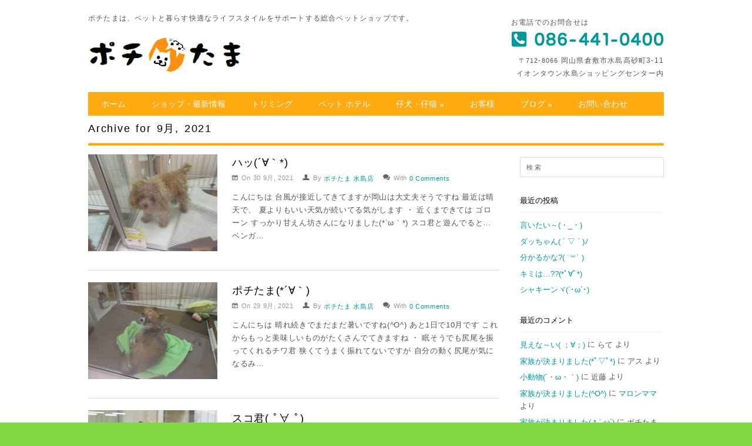

--- FILE ---
content_type: text/html; charset=UTF-8
request_url: http://www.pochitama-web.com/2021/09/
body_size: 9197
content:
<!DOCTYPE html>
<html lang="ja">
<head>

<meta http-equiv="Content-Type" content="text/html; charset=UTF-8" />
<meta http-equiv=”X-UA-Compatible” content=”IE=EmulateIE8″ >
<!-- Mobile Specific
================================================== -->
<meta name="viewport" content="width=device-width, initial-scale=1, maximum-scale=1">
<!--[if lt IE 9]>
	<script src="http://css3-mediaqueries-js.googlecode.com/svn/trunk/css3-mediaqueries.js"></script>
<![endif]-->

<!-- Meta Tags -->
<meta http-equiv="Content-Type" content="text/html; charset=UTF-8" />

<!-- Title Tag
================================================== -->
<title>  2021  9月 | ペットショップ ポチたま</title>
    
<!-- Favicon
================================================== -->
<link rel="icon" type="image/png" href="http://www.pochitama-web.com/wp-content/uploads/2013/02/favicon.ico" />

<!-- Main CSS
================================================== -->
<link rel="stylesheet" type="text/css" href="http://www.pochitama-web.com/wp-content/themes/adapt/style.css" />


<!-- Load HTML5 dependancies for IE
================================================== -->
<!--[if IE]>
	<script src="http://html5shiv.googlecode.com/svn/trunk/html5.js"></script><![endif]-->
<!--[if lte IE 7]>
	<script src="js/IE8.js" type="text/javascript"></script><![endif]-->
<!--[if lt IE 7]>
	<link rel="stylesheet" type="text/css" media="all" href="css/ie6.css"/>
<![endif]-->


<!-- WP Head
================================================== -->
<link rel='dns-prefetch' href='//s.w.org' />
		<script type="text/javascript">
			window._wpemojiSettings = {"baseUrl":"https:\/\/s.w.org\/images\/core\/emoji\/2.2.1\/72x72\/","ext":".png","svgUrl":"https:\/\/s.w.org\/images\/core\/emoji\/2.2.1\/svg\/","svgExt":".svg","source":{"concatemoji":"http:\/\/www.pochitama-web.com\/wp-includes\/js\/wp-emoji-release.min.js?ver=4.7.29"}};
			!function(t,a,e){var r,n,i,o=a.createElement("canvas"),l=o.getContext&&o.getContext("2d");function c(t){var e=a.createElement("script");e.src=t,e.defer=e.type="text/javascript",a.getElementsByTagName("head")[0].appendChild(e)}for(i=Array("flag","emoji4"),e.supports={everything:!0,everythingExceptFlag:!0},n=0;n<i.length;n++)e.supports[i[n]]=function(t){var e,a=String.fromCharCode;if(!l||!l.fillText)return!1;switch(l.clearRect(0,0,o.width,o.height),l.textBaseline="top",l.font="600 32px Arial",t){case"flag":return(l.fillText(a(55356,56826,55356,56819),0,0),o.toDataURL().length<3e3)?!1:(l.clearRect(0,0,o.width,o.height),l.fillText(a(55356,57331,65039,8205,55356,57096),0,0),e=o.toDataURL(),l.clearRect(0,0,o.width,o.height),l.fillText(a(55356,57331,55356,57096),0,0),e!==o.toDataURL());case"emoji4":return l.fillText(a(55357,56425,55356,57341,8205,55357,56507),0,0),e=o.toDataURL(),l.clearRect(0,0,o.width,o.height),l.fillText(a(55357,56425,55356,57341,55357,56507),0,0),e!==o.toDataURL()}return!1}(i[n]),e.supports.everything=e.supports.everything&&e.supports[i[n]],"flag"!==i[n]&&(e.supports.everythingExceptFlag=e.supports.everythingExceptFlag&&e.supports[i[n]]);e.supports.everythingExceptFlag=e.supports.everythingExceptFlag&&!e.supports.flag,e.DOMReady=!1,e.readyCallback=function(){e.DOMReady=!0},e.supports.everything||(r=function(){e.readyCallback()},a.addEventListener?(a.addEventListener("DOMContentLoaded",r,!1),t.addEventListener("load",r,!1)):(t.attachEvent("onload",r),a.attachEvent("onreadystatechange",function(){"complete"===a.readyState&&e.readyCallback()})),(r=e.source||{}).concatemoji?c(r.concatemoji):r.wpemoji&&r.twemoji&&(c(r.twemoji),c(r.wpemoji)))}(window,document,window._wpemojiSettings);
		</script>
		<style type="text/css">
img.wp-smiley,
img.emoji {
	display: inline !important;
	border: none !important;
	box-shadow: none !important;
	height: 1em !important;
	width: 1em !important;
	margin: 0 .07em !important;
	vertical-align: -0.1em !important;
	background: none !important;
	padding: 0 !important;
}
</style>
<link rel='stylesheet' id='contact-form-7-css'  href='http://www.pochitama-web.com/wp-content/plugins/contact-form-7/includes/css/styles.css?ver=4.6.1' type='text/css' media='all' />
<link rel='stylesheet' id='responsive-css'  href='http://www.pochitama-web.com/wp-content/themes/adapt/css/responsive.css?ver=4.7.29' type='text/css' media='all' />
<link rel='stylesheet' id='prettyPhoto-css'  href='http://www.pochitama-web.com/wp-content/themes/adapt/css/prettyPhoto.css?ver=4.7.29' type='text/css' media='all' />
<link rel='stylesheet' id='awesome-font-css'  href='http://www.pochitama-web.com/wp-content/themes/adapt/css/awesome-font.css?ver=4.7.29' type='text/css' media='all' />
<script type='text/javascript' src='http://www.pochitama-web.com/wp-includes/js/jquery/jquery.js?ver=1.12.4'></script>
<script type='text/javascript' src='http://www.pochitama-web.com/wp-includes/js/jquery/jquery-migrate.min.js?ver=1.4.1'></script>
<script type='text/javascript' src='http://www.pochitama-web.com/wp-content/themes/adapt/js/superfish.js?ver=4.7.29'></script>
<script type='text/javascript' src='http://www.pochitama-web.com/wp-content/themes/adapt/js/jquery.flexslider-min.js?ver=4.7.29'></script>
<script type='text/javascript' src='http://www.pochitama-web.com/wp-content/themes/adapt/js/jquery.prettyPhoto.js?ver=4.7.29'></script>
<script type='text/javascript' src='http://www.pochitama-web.com/wp-content/themes/adapt/js/jquery.uniform.js?ver=4.7.29'></script>
<script type='text/javascript' src='http://www.pochitama-web.com/wp-content/themes/adapt/js/jquery.responsify.init.js?ver=4.7.29'></script>
<script type='text/javascript' src='http://www.pochitama-web.com/wp-content/themes/adapt/js/custom.js?ver=4.7.29'></script>
<link rel='https://api.w.org/' href='http://www.pochitama-web.com/wp-json/' />
<link rel="EditURI" type="application/rsd+xml" title="RSD" href="http://www.pochitama-web.com/xmlrpc.php?rsd" />
<link rel="wlwmanifest" type="application/wlwmanifest+xml" href="http://www.pochitama-web.com/wp-includes/wlwmanifest.xml" /> 
<meta name="generator" content="WordPress 4.7.29" />
		<style type="text/css">.recentcomments a{display:inline !important;padding:0 !important;margin:0 !important;}</style>
		<style type="text/css" id="custom-background-css">
body.custom-background { background-color: #81d742; }
</style>

<script>
  (function(i,s,o,g,r,a,m){i['GoogleAnalyticsObject']=r;i[r]=i[r]||function(){
  (i[r].q=i[r].q||[]).push(arguments)},i[r].l=1*new Date();a=s.createElement(o),
  m=s.getElementsByTagName(o)[0];a.async=1;a.src=g;m.parentNode.insertBefore(a,m)
  })(window,document,'script','//www.google-analytics.com/analytics.js','ga');

  ga('create', 'UA-10371683-53', 'pochitama-web.com');
  ga('send', 'pageview');

</script>

</head>
<body class="archive date custom-background">

<div id="wrap" class="clearfix">

    <header id="masterhead" class="clearfix">
	
	       <!-- Homepage tagline -->
        <aside id="home-tagline-top">
    	ポチたまは、ペットと暮らす快適なライフスタイルをサポートする総合ペットショップです。    </aside>
    
    <!-- /home-tagline -->
            <div id="logo">
                                        <a href="http://www.pochitama-web.com/" title="ペットショップ ポチたま"><img src="http://www.pochitama-web.com/wp-content/uploads/2013/02/pochitama_logo.jpg" alt="ペットショップ ポチたま" /></a>
                                    
            </div>
            <!-- END logo -->

            <div id="phone">
                <div class="phone-txt">お電話でのお問合せは</div>
                <img src="http://www.pochitama-web.com/wp-content/uploads/2013/02/phone.jpg" width="260" Height="36" Border="0">
            </div>
            <div id="address">
                <div class="address-txt1">〒712-8066</div>
                <div class="address-txt2">岡山県倉敷市水島高砂町3-11</div>
                <div class="address-txt3">イオンタウン水島ショッピングセンター内</div>
            </div>
			
<nav id="masternav" class="clearfix">
                <div class="menu-main-menu-container"><ul id="menu-main-menu" class="sf-menu"><li id="menu-item-256" class="menu-item menu-item-type-custom menu-item-object-custom menu-item-home menu-item-256"><a href="http://www.pochitama-web.com/">ホーム</a></li>
<li id="menu-item-23" class="menu-item menu-item-type-post_type menu-item-object-page menu-item-23"><a href="http://www.pochitama-web.com/shop-info/">ショップ・最新情報</a></li>
<li id="menu-item-26" class="menu-item menu-item-type-post_type menu-item-object-page menu-item-26"><a href="http://www.pochitama-web.com/trimming/">トリミング</a></li>
<li id="menu-item-25" class="menu-item menu-item-type-post_type menu-item-object-page menu-item-25"><a href="http://www.pochitama-web.com/hotel/">ペット ホテル</a></li>
<li id="menu-item-255" class="menu-item menu-item-type-post_type menu-item-object-page menu-item-has-children menu-item-255"><a href="http://www.pochitama-web.com/pets/">仔犬・仔猫</a>
<ul class="sub-menu">
	<li id="menu-item-189" class="menu-item menu-item-type-taxonomy menu-item-object-portfolio_cats menu-item-189"><a href="http://www.pochitama-web.com/portfolio-category/dog/">ワンちゃん</a></li>
	<li id="menu-item-191" class="menu-item menu-item-type-taxonomy menu-item-object-portfolio_cats menu-item-191"><a href="http://www.pochitama-web.com/portfolio-category/cat/">ネコちゃん</a></li>
	<li id="menu-item-849" class="menu-item menu-item-type-taxonomy menu-item-object-portfolio_cats menu-item-849"><a href="http://www.pochitama-web.com/portfolio-category/mizushima/">水島 店</a></li>
</ul>
</li>
<li id="menu-item-506" class="menu-item menu-item-type-taxonomy menu-item-object-category menu-item-506"><a href="http://www.pochitama-web.com/category/%e3%81%8a%e5%ae%a2%e6%a7%98/">お客様</a></li>
<li id="menu-item-186" class="menu-item menu-item-type-post_type menu-item-object-page menu-item-has-children menu-item-186"><a href="http://www.pochitama-web.com/blog/">ブログ</a>
<ul class="sub-menu">
	<li id="menu-item-847" class="menu-item menu-item-type-custom menu-item-object-custom menu-item-847"><a title="イオンタウン水島 店" href="http://www.pochitama-web.com/blog/">イオンタウン水島 店</a></li>
</ul>
</li>
<li id="menu-item-22" class="menu-item menu-item-type-post_type menu-item-object-page menu-item-22"><a href="http://www.pochitama-web.com/contact/">お問い合わせ</a></li>
</ul></div>            </nav>
            <!-- /masternav -->

   
    </header><!-- /masterhead -->
    
<div id="main" class="clearfix">
<header id="page-heading">
			<h1>Archive for 9月, 2021</h1>
	</header>
<!-- END page-heading -->

<div id="post" class="post clearfix">   
	  

<article class="loop-entry clearfix">
	    	<a href="http://www.pochitama-web.com/%e3%83%8f%e3%83%83%e2%88%80%ef%bd%80/" title="ハッ(´∀｀*)" class="loop-entry-thumbnail"><img src="http://www.pochitama-web.com/wp-content/uploads/2021/09/IMG_1903-220x165.jpg" alt="ハッ(´∀｀*)" /></a>
		<h2><a href="http://www.pochitama-web.com/%e3%83%8f%e3%83%83%e2%88%80%ef%bd%80/" title="ハッ(´∀｀*)">ハッ(´∀｀*)</a></h2>
    	<div class="loop-entry-meta">
        <span class="awesome-icon-calendar"></span>On 30 9月, 2021        <span class="awesome-icon-user"></span>By <a href="http://www.pochitama-web.com/author/pochitama/" title="ポチたま 水島店 の投稿" rel="author">ポチたま 水島店</a>        <span class="awesome-icon-comments"></span>With  <a href="http://www.pochitama-web.com/%e3%83%8f%e3%83%83%e2%88%80%ef%bd%80/#respond">0 Comments</a>    </div>
    <!-- /loop-entry-meta -->
    	<p>こんにちは 台風が接近してきてますが岡山は大丈夫そうですね 最近は晴天で、 夏よりもいい天気が続いてる気がします ・ 近くまできては ゴローン すっかり甘えん坊さんになりました(*´ω｀*) スコ君と遊んでると… ベンガ&#8230;</p>
</article>
<!-- loop-entry -->

  

<article class="loop-entry clearfix">
	    	<a href="http://www.pochitama-web.com/%e3%83%9d%e3%83%81%e3%81%9f%e3%81%be%e2%88%80%ef%bd%80-88/" title="ポチたま(*´∀｀)" class="loop-entry-thumbnail"><img src="http://www.pochitama-web.com/wp-content/uploads/2021/09/IMG_1843-220x165.jpg" alt="ポチたま(*´∀｀)" /></a>
		<h2><a href="http://www.pochitama-web.com/%e3%83%9d%e3%83%81%e3%81%9f%e3%81%be%e2%88%80%ef%bd%80-88/" title="ポチたま(*´∀｀)">ポチたま(*´∀｀)</a></h2>
    	<div class="loop-entry-meta">
        <span class="awesome-icon-calendar"></span>On 29 9月, 2021        <span class="awesome-icon-user"></span>By <a href="http://www.pochitama-web.com/author/pochitama/" title="ポチたま 水島店 の投稿" rel="author">ポチたま 水島店</a>        <span class="awesome-icon-comments"></span>With  <a href="http://www.pochitama-web.com/%e3%83%9d%e3%83%81%e3%81%9f%e3%81%be%e2%88%80%ef%bd%80-88/#respond">0 Comments</a>    </div>
    <!-- /loop-entry-meta -->
    	<p>こんにちは 晴れ続きでまだまだ暑いですね(^O^) あと1日で10月です これからもっと美味しいものがたくさんでてきますね ・ 眠そうでも尻尾を振ってくれるチワ君 狭くてうまく振れてないですが 自分の動く尻尾が気になるみ&#8230;</p>
</article>
<!-- loop-entry -->

  

<article class="loop-entry clearfix">
	    	<a href="http://www.pochitama-web.com/%e3%82%b9%e3%82%b3%e5%90%9b-%ef%be%9f%e2%88%80-%ef%be%9f/" title="スコ君( ﾟ∀ ﾟ)" class="loop-entry-thumbnail"><img src="http://www.pochitama-web.com/wp-content/uploads/2021/09/IMG_1827-220x165.jpg" alt="スコ君( ﾟ∀ ﾟ)" /></a>
		<h2><a href="http://www.pochitama-web.com/%e3%82%b9%e3%82%b3%e5%90%9b-%ef%be%9f%e2%88%80-%ef%be%9f/" title="スコ君( ﾟ∀ ﾟ)">スコ君( ﾟ∀ ﾟ)</a></h2>
    	<div class="loop-entry-meta">
        <span class="awesome-icon-calendar"></span>On 28 9月, 2021        <span class="awesome-icon-user"></span>By <a href="http://www.pochitama-web.com/author/pochitama/" title="ポチたま 水島店 の投稿" rel="author">ポチたま 水島店</a>        <span class="awesome-icon-comments"></span>With  <a href="http://www.pochitama-web.com/%e3%82%b9%e3%82%b3%e5%90%9b-%ef%be%9f%e2%88%80-%ef%be%9f/#respond">0 Comments</a>    </div>
    <!-- /loop-entry-meta -->
    	<p>こんにちは 9月も残り2日ですね 犬猫用の冬ベッドやペットシーツまだまだ割引中です 寒くなる前にぜひ(^O^) ・ 何故かあそこから動かないスコ君 さっきまで皆遊んでたはずなんですが 誰も来てくれない(´･_･`) 寝返&#8230;</p>
</article>
<!-- loop-entry -->

  

<article class="loop-entry clearfix">
	    	<a href="http://www.pochitama-web.com/%e3%83%9d%e3%83%81%e3%81%9f%e3%81%be%e2%88%80%ef%bd%80-87/" title="ポチたま(*´∀｀)" class="loop-entry-thumbnail"><img src="http://www.pochitama-web.com/wp-content/uploads/2021/09/IMG_1708-220x165.jpg" alt="ポチたま(*´∀｀)" /></a>
		<h2><a href="http://www.pochitama-web.com/%e3%83%9d%e3%83%81%e3%81%9f%e3%81%be%e2%88%80%ef%bd%80-87/" title="ポチたま(*´∀｀)">ポチたま(*´∀｀)</a></h2>
    	<div class="loop-entry-meta">
        <span class="awesome-icon-calendar"></span>On 27 9月, 2021        <span class="awesome-icon-user"></span>By <a href="http://www.pochitama-web.com/author/pochitama/" title="ポチたま 水島店 の投稿" rel="author">ポチたま 水島店</a>        <span class="awesome-icon-comments"></span>With  <a href="http://www.pochitama-web.com/%e3%83%9d%e3%83%81%e3%81%9f%e3%81%be%e2%88%80%ef%bd%80-87/#respond">0 Comments</a>    </div>
    <!-- /loop-entry-meta -->
    	<p>こんにちは 9月も終わりに近づいてきて 今年も残りあと三ヶ月ちょっとですね 大人になると時間の流れが早く感じると 聞きますが、まさにそれを体感中です ・ 珍しくカメラに興味深々なチワちゃん こんなに近づいても逃げなかった&#8230;</p>
</article>
<!-- loop-entry -->

  

<article class="loop-entry clearfix">
	    	<a href="http://www.pochitama-web.com/%e3%83%9d%e3%83%81%e3%81%9f%e3%81%be%e2%96%bd%ef%bd%80-8/" title="ポチたま(*´▽｀*)" class="loop-entry-thumbnail"><img src="http://www.pochitama-web.com/wp-content/uploads/2021/09/IMG_1638-220x165.jpg" alt="ポチたま(*´▽｀*)" /></a>
		<h2><a href="http://www.pochitama-web.com/%e3%83%9d%e3%83%81%e3%81%9f%e3%81%be%e2%96%bd%ef%bd%80-8/" title="ポチたま(*´▽｀*)">ポチたま(*´▽｀*)</a></h2>
    	<div class="loop-entry-meta">
        <span class="awesome-icon-calendar"></span>On 26 9月, 2021        <span class="awesome-icon-user"></span>By <a href="http://www.pochitama-web.com/author/pochitama/" title="ポチたま 水島店 の投稿" rel="author">ポチたま 水島店</a>        <span class="awesome-icon-comments"></span>With  <a href="http://www.pochitama-web.com/%e3%83%9d%e3%83%81%e3%81%9f%e3%81%be%e2%96%bd%ef%bd%80-8/#respond">0 Comments</a>    </div>
    <!-- /loop-entry-meta -->
    	<p>こんにちは 気温が少しずつ下がってきましたね ワンちゃんやネコちゃんも過ごしやすくなってきましたね だんだんと台風が近づいてきてるみたいですね(´Д｀;) しばらく晴れが続くと思ってたんですが… ・ 最近はマットを剥がし&#8230;</p>
</article>
<!-- loop-entry -->

  

<article class="loop-entry clearfix">
	    	<a href="http://www.pochitama-web.com/%e3%82%b4%e3%83%ad%e3%83%b3%cf%89%ef%bd%80/" title="ゴロン(*´ω｀*)" class="loop-entry-thumbnail"><img src="http://www.pochitama-web.com/wp-content/uploads/2021/09/IMG_1543-220x165.jpg" alt="ゴロン(*´ω｀*)" /></a>
		<h2><a href="http://www.pochitama-web.com/%e3%82%b4%e3%83%ad%e3%83%b3%cf%89%ef%bd%80/" title="ゴロン(*´ω｀*)">ゴロン(*´ω｀*)</a></h2>
    	<div class="loop-entry-meta">
        <span class="awesome-icon-calendar"></span>On 25 9月, 2021        <span class="awesome-icon-user"></span>By <a href="http://www.pochitama-web.com/author/pochitama/" title="ポチたま 水島店 の投稿" rel="author">ポチたま 水島店</a>        <span class="awesome-icon-comments"></span>With  <a href="http://www.pochitama-web.com/%e3%82%b4%e3%83%ad%e3%83%b3%cf%89%ef%bd%80/#respond">0 Comments</a>    </div>
    <!-- /loop-entry-meta -->
    	<p>こんにちは ９月も残り1週間きりましたね いい天気続きで 今日もお出掛けされてる方が多そうですね 室内ドッグランも賑わってますよ(´∀｀) ・ 珍しく朝からはしゃいでるチワちゃん おもちゃを持って ゴロンッ おもちゃはし&#8230;</p>
</article>
<!-- loop-entry -->

  

<article class="loop-entry clearfix">
	    	<a href="http://www.pochitama-web.com/%e3%83%9d%e3%83%81%e3%81%9f%e3%81%be%e2%88%80%ef%bd%80-86/" title="ポチたま(*´∀｀*)" class="loop-entry-thumbnail"><img src="http://www.pochitama-web.com/wp-content/uploads/2021/09/IMG_1523-220x165.jpg" alt="ポチたま(*´∀｀*)" /></a>
		<h2><a href="http://www.pochitama-web.com/%e3%83%9d%e3%83%81%e3%81%9f%e3%81%be%e2%88%80%ef%bd%80-86/" title="ポチたま(*´∀｀*)">ポチたま(*´∀｀*)</a></h2>
    	<div class="loop-entry-meta">
        <span class="awesome-icon-calendar"></span>On 24 9月, 2021        <span class="awesome-icon-user"></span>By <a href="http://www.pochitama-web.com/author/pochitama/" title="ポチたま 水島店 の投稿" rel="author">ポチたま 水島店</a>        <span class="awesome-icon-comments"></span>With  <a href="http://www.pochitama-web.com/%e3%83%9d%e3%83%81%e3%81%9f%e3%81%be%e2%88%80%ef%bd%80-86/#respond">0 Comments</a>    </div>
    <!-- /loop-entry-meta -->
    	<p>こんにちは 今日は晴天ですね(´∀｀) 青い空を久しぶりに見た気がします コロナも落ち着いてきましたね！ まん延防止も解除されるかもみたいですね ・ 珍しくカメラをみてテンションが上がるプー君 いつの間にかおもちゃを懐に&#8230;</p>
</article>
<!-- loop-entry -->

  

<article class="loop-entry clearfix">
	    	<a href="http://www.pochitama-web.com/%e7%a7%8b%e5%88%86%e3%81%ae%e6%97%a5%ef%be%9f%e2%88%80%ef%be%9f/" title="秋分の日(*ﾟ∀ﾟ*)" class="loop-entry-thumbnail"><img src="http://www.pochitama-web.com/wp-content/uploads/2021/09/IMG_1461-220x165.jpg" alt="秋分の日(*ﾟ∀ﾟ*)" /></a>
		<h2><a href="http://www.pochitama-web.com/%e7%a7%8b%e5%88%86%e3%81%ae%e6%97%a5%ef%be%9f%e2%88%80%ef%be%9f/" title="秋分の日(*ﾟ∀ﾟ*)">秋分の日(*ﾟ∀ﾟ*)</a></h2>
    	<div class="loop-entry-meta">
        <span class="awesome-icon-calendar"></span>On 23 9月, 2021        <span class="awesome-icon-user"></span>By <a href="http://www.pochitama-web.com/author/pochitama/" title="ポチたま 水島店 の投稿" rel="author">ポチたま 水島店</a>        <span class="awesome-icon-comments"></span>With  <a href="http://www.pochitama-web.com/%e7%a7%8b%e5%88%86%e3%81%ae%e6%97%a5%ef%be%9f%e2%88%80%ef%be%9f/#respond">0 Comments</a>    </div>
    <!-- /loop-entry-meta -->
    	<p>こんにちは またまた祝日ですね(^O^) 昨日は少し雨が降ってましたが 今日は大丈夫そうですね お出掛け日和な日が増えてきて どこも賑わいが出てきましたね(´∀｀) ・ 朝からフルパワーなベンガルちゃん ポールをガリガリ&#8230;</p>
</article>
<!-- loop-entry -->

  

<article class="loop-entry clearfix">
	    	<a href="http://www.pochitama-web.com/%e3%82%a6%e3%83%ad%e3%82%a6%e3%83%ad%e2%88%87%ef%bd%80/" title="ウロウロ(´∇｀)" class="loop-entry-thumbnail"><img src="http://www.pochitama-web.com/wp-content/uploads/2021/09/IMG_1379-220x165.jpg" alt="ウロウロ(´∇｀)" /></a>
		<h2><a href="http://www.pochitama-web.com/%e3%82%a6%e3%83%ad%e3%82%a6%e3%83%ad%e2%88%87%ef%bd%80/" title="ウロウロ(´∇｀)">ウロウロ(´∇｀)</a></h2>
    	<div class="loop-entry-meta">
        <span class="awesome-icon-calendar"></span>On 22 9月, 2021        <span class="awesome-icon-user"></span>By <a href="http://www.pochitama-web.com/author/pochitama/" title="ポチたま 水島店 の投稿" rel="author">ポチたま 水島店</a>        <span class="awesome-icon-comments"></span>With  <a href="http://www.pochitama-web.com/%e3%82%a6%e3%83%ad%e3%82%a6%e3%83%ad%e2%88%87%ef%bd%80/#respond">0 Comments</a>    </div>
    <!-- /loop-entry-meta -->
    	<p>こんにちは 今日もまだまだ暑い一日でした。 けどまだまだポチたまの子達は元気ですよ(*´∀｀*) 頭が落ちても爆睡なプーちゃん プー君は寝てるかと思ったら起きちゃいました(^^; 最近はおもちゃを枕にして寝てます 唯一起&#8230;</p>
</article>
<!-- loop-entry -->

  

<article class="loop-entry clearfix">
	    	<a href="http://www.pochitama-web.com/%e3%83%9d%e3%83%81%e3%81%9f%e3%81%be%e2%88%80%ef%bd%80-85/" title="ポチたま(*´∀｀*)" class="loop-entry-thumbnail"><img src="http://www.pochitama-web.com/wp-content/uploads/2021/09/IMG_1409-220x165.jpg" alt="ポチたま(*´∀｀*)" /></a>
		<h2><a href="http://www.pochitama-web.com/%e3%83%9d%e3%83%81%e3%81%9f%e3%81%be%e2%88%80%ef%bd%80-85/" title="ポチたま(*´∀｀*)">ポチたま(*´∀｀*)</a></h2>
    	<div class="loop-entry-meta">
        <span class="awesome-icon-calendar"></span>On 21 9月, 2021        <span class="awesome-icon-user"></span>By <a href="http://www.pochitama-web.com/author/pochitama/" title="ポチたま 水島店 の投稿" rel="author">ポチたま 水島店</a>        <span class="awesome-icon-comments"></span>With  <a href="http://www.pochitama-web.com/%e3%83%9d%e3%83%81%e3%81%9f%e3%81%be%e2%88%80%ef%bd%80-85/#respond">0 Comments</a>    </div>
    <!-- /loop-entry-meta -->
    	<p>こんにちは 　今日は天気もよくお散歩日和ですね 今日のスコ君の様子を見てみると…… ・ 今日もスコ君に見つめられてました すると… ベンガルちゃんがスコ君におもちゃを見せに来ました 渡す気は全くないみたいですが 一人で遊&#8230;</p>
</article>
<!-- loop-entry -->

                	     
	<div class="pagination clearfix"><span class="current">1</span><a href='http://www.pochitama-web.com/2021/09/page/2/' class="inactive">2</a><a href='http://www.pochitama-web.com/2021/09/page/3/' class="inactive">3</a></div>
</div>
<!-- END post -->
<aside id="sidebar" class="clearfix">
	<div class="sidebar-box clearfix"><form method="get" id="searchbar" action="http://www.pochitama-web.com/">
<input type="text" size="16" name="s" value="検 索" onfocus="if(this.value==this.defaultValue)this.value='';" onblur="if(this.value=='')this.value=this.defaultValue;" id="search" />
</form></div>		<div class="sidebar-box clearfix">		<h4><span>最近の投稿</span></h4>		<ul>
					<li>
				<a href="http://www.pochitama-web.com/%e8%a8%80%e3%81%84%e3%81%9f%e3%81%84%ef%bd%9e%e3%83%bb_%e3%83%bb/">言いたい～(・_・)</a>
						</li>
					<li>
				<a href="http://www.pochitama-web.com/%e3%83%80%e3%83%83%e3%81%a1%e3%82%83%e3%82%93-%e2%96%bd-%ef%be%89/">ダッちゃん( ´ ▽ ` )ﾉ</a>
						</li>
					<li>
				<a href="http://www.pochitama-web.com/%e5%88%86%e3%81%8b%e3%82%8b%e3%81%8b%e3%81%aa-%cb%99%ea%92%b3%e2%80%8b%cb%99/">分かるかな?(  ˙꒳​˙ )</a>
						</li>
					<li>
				<a href="http://www.pochitama-web.com/%e3%82%ad%e3%83%9f%e3%81%af-%ef%be%9f%e2%88%80%ef%be%9f/">キミは&#8230;??(*ﾟ∀ﾟ*)</a>
						</li>
					<li>
				<a href="http://www.pochitama-web.com/%e3%82%b7%e3%83%a3%e3%82%ad%e3%83%bc%e3%83%b3%e3%83%be%ef%bd%a5%cf%89%ef%bd%a5%e3%82%9e/">シャキーンヾ(`･ω´･)ゞ</a>
						</li>
				</ul>
		</div>		<div class="sidebar-box clearfix"><h4><span>最近のコメント</span></h4><ul id="recentcomments"><li class="recentcomments"><a href="http://www.pochitama-web.com/%e8%a6%8b%e3%81%88%e3%81%aa%ef%bd%9e%e3%81%84-%ef%bc%9b%e2%88%80%ef%bc%9b/#comment-526">見えな～い(  ；∀；)</a> に <span class="comment-author-link">らて</span> より</li><li class="recentcomments"><a href="http://www.pochitama-web.com/%e5%ae%b6%e6%97%8f%e3%81%8c%e6%b1%ba%e3%81%be%e3%82%8a%e3%81%be%e3%81%97%e3%81%9f%ef%be%9f%e2%96%bd%ef%be%9f-16/#comment-515">家族が決まりました(*ﾟ▽ﾟ*)</a> に <span class="comment-author-link">アス</span> より</li><li class="recentcomments"><a href="http://www.pochitama-web.com/%e5%b0%8f%e5%8b%95%e7%89%a9%e3%83%bb%cf%89%e3%83%bb%ef%bd%80/#comment-509">小動物(´・ω・｀)</a> に <span class="comment-author-link">近藤</span> より</li><li class="recentcomments"><a href="http://www.pochitama-web.com/%e5%ae%b6%e6%97%8f%e3%81%8c%e6%b1%ba%e3%81%be%e3%82%8a%e3%81%be%e3%81%97%e3%81%9fo-22/#comment-507">家族が決まりました(^O^)</a> に <span class="comment-author-link"><a href='http://www.sakura-eikaiwa.com' rel='external nofollow' class='url'>マロンママ</a></span> より</li><li class="recentcomments"><a href="http://www.pochitama-web.com/%e5%ae%b6%e6%97%8f%e3%81%8c%e6%b1%ba%e3%81%be%e3%82%8a%e3%81%be%e3%81%97%e3%81%9f-%ef%bd%80%cf%89-2/#comment-506">家族が決まりました( *｀ω´)</a> に <span class="comment-author-link">ポチたま 水島店</span> より</li></ul></div><div class="sidebar-box clearfix"><h4><span>アーカイブ</span></h4>		<ul>
			<li><a href='http://www.pochitama-web.com/2026/01/'>2026年1月</a></li>
	<li><a href='http://www.pochitama-web.com/2025/12/'>2025年12月</a></li>
	<li><a href='http://www.pochitama-web.com/2025/11/'>2025年11月</a></li>
	<li><a href='http://www.pochitama-web.com/2025/10/'>2025年10月</a></li>
	<li><a href='http://www.pochitama-web.com/2025/09/'>2025年9月</a></li>
	<li><a href='http://www.pochitama-web.com/2025/08/'>2025年8月</a></li>
	<li><a href='http://www.pochitama-web.com/2025/07/'>2025年7月</a></li>
	<li><a href='http://www.pochitama-web.com/2025/06/'>2025年6月</a></li>
	<li><a href='http://www.pochitama-web.com/2025/05/'>2025年5月</a></li>
	<li><a href='http://www.pochitama-web.com/2025/04/'>2025年4月</a></li>
	<li><a href='http://www.pochitama-web.com/2025/03/'>2025年3月</a></li>
	<li><a href='http://www.pochitama-web.com/2025/02/'>2025年2月</a></li>
	<li><a href='http://www.pochitama-web.com/2025/01/'>2025年1月</a></li>
	<li><a href='http://www.pochitama-web.com/2024/12/'>2024年12月</a></li>
	<li><a href='http://www.pochitama-web.com/2024/11/'>2024年11月</a></li>
	<li><a href='http://www.pochitama-web.com/2024/10/'>2024年10月</a></li>
	<li><a href='http://www.pochitama-web.com/2024/09/'>2024年9月</a></li>
	<li><a href='http://www.pochitama-web.com/2024/08/'>2024年8月</a></li>
	<li><a href='http://www.pochitama-web.com/2024/07/'>2024年7月</a></li>
	<li><a href='http://www.pochitama-web.com/2024/06/'>2024年6月</a></li>
	<li><a href='http://www.pochitama-web.com/2024/05/'>2024年5月</a></li>
	<li><a href='http://www.pochitama-web.com/2024/04/'>2024年4月</a></li>
	<li><a href='http://www.pochitama-web.com/2024/03/'>2024年3月</a></li>
	<li><a href='http://www.pochitama-web.com/2024/02/'>2024年2月</a></li>
	<li><a href='http://www.pochitama-web.com/2024/01/'>2024年1月</a></li>
	<li><a href='http://www.pochitama-web.com/2023/12/'>2023年12月</a></li>
	<li><a href='http://www.pochitama-web.com/2023/11/'>2023年11月</a></li>
	<li><a href='http://www.pochitama-web.com/2023/10/'>2023年10月</a></li>
	<li><a href='http://www.pochitama-web.com/2023/09/'>2023年9月</a></li>
	<li><a href='http://www.pochitama-web.com/2023/08/'>2023年8月</a></li>
	<li><a href='http://www.pochitama-web.com/2023/07/'>2023年7月</a></li>
	<li><a href='http://www.pochitama-web.com/2023/06/'>2023年6月</a></li>
	<li><a href='http://www.pochitama-web.com/2023/05/'>2023年5月</a></li>
	<li><a href='http://www.pochitama-web.com/2023/04/'>2023年4月</a></li>
	<li><a href='http://www.pochitama-web.com/2023/03/'>2023年3月</a></li>
	<li><a href='http://www.pochitama-web.com/2023/02/'>2023年2月</a></li>
	<li><a href='http://www.pochitama-web.com/2023/01/'>2023年1月</a></li>
	<li><a href='http://www.pochitama-web.com/2022/12/'>2022年12月</a></li>
	<li><a href='http://www.pochitama-web.com/2022/11/'>2022年11月</a></li>
	<li><a href='http://www.pochitama-web.com/2022/10/'>2022年10月</a></li>
	<li><a href='http://www.pochitama-web.com/2022/09/'>2022年9月</a></li>
	<li><a href='http://www.pochitama-web.com/2022/08/'>2022年8月</a></li>
	<li><a href='http://www.pochitama-web.com/2022/07/'>2022年7月</a></li>
	<li><a href='http://www.pochitama-web.com/2022/06/'>2022年6月</a></li>
	<li><a href='http://www.pochitama-web.com/2022/05/'>2022年5月</a></li>
	<li><a href='http://www.pochitama-web.com/2022/04/'>2022年4月</a></li>
	<li><a href='http://www.pochitama-web.com/2022/03/'>2022年3月</a></li>
	<li><a href='http://www.pochitama-web.com/2022/02/'>2022年2月</a></li>
	<li><a href='http://www.pochitama-web.com/2022/01/'>2022年1月</a></li>
	<li><a href='http://www.pochitama-web.com/2021/12/'>2021年12月</a></li>
	<li><a href='http://www.pochitama-web.com/2021/11/'>2021年11月</a></li>
	<li><a href='http://www.pochitama-web.com/2021/10/'>2021年10月</a></li>
	<li><a href='http://www.pochitama-web.com/2021/09/'>2021年9月</a></li>
	<li><a href='http://www.pochitama-web.com/2021/08/'>2021年8月</a></li>
	<li><a href='http://www.pochitama-web.com/2021/07/'>2021年7月</a></li>
	<li><a href='http://www.pochitama-web.com/2021/06/'>2021年6月</a></li>
	<li><a href='http://www.pochitama-web.com/2021/05/'>2021年5月</a></li>
	<li><a href='http://www.pochitama-web.com/2021/04/'>2021年4月</a></li>
	<li><a href='http://www.pochitama-web.com/2021/03/'>2021年3月</a></li>
	<li><a href='http://www.pochitama-web.com/2021/02/'>2021年2月</a></li>
	<li><a href='http://www.pochitama-web.com/2021/01/'>2021年1月</a></li>
	<li><a href='http://www.pochitama-web.com/2020/12/'>2020年12月</a></li>
	<li><a href='http://www.pochitama-web.com/2020/11/'>2020年11月</a></li>
	<li><a href='http://www.pochitama-web.com/2020/10/'>2020年10月</a></li>
	<li><a href='http://www.pochitama-web.com/2020/09/'>2020年9月</a></li>
	<li><a href='http://www.pochitama-web.com/2020/08/'>2020年8月</a></li>
	<li><a href='http://www.pochitama-web.com/2020/07/'>2020年7月</a></li>
	<li><a href='http://www.pochitama-web.com/2020/06/'>2020年6月</a></li>
	<li><a href='http://www.pochitama-web.com/2020/05/'>2020年5月</a></li>
	<li><a href='http://www.pochitama-web.com/2020/04/'>2020年4月</a></li>
	<li><a href='http://www.pochitama-web.com/2020/03/'>2020年3月</a></li>
	<li><a href='http://www.pochitama-web.com/2020/02/'>2020年2月</a></li>
	<li><a href='http://www.pochitama-web.com/2020/01/'>2020年1月</a></li>
	<li><a href='http://www.pochitama-web.com/2019/12/'>2019年12月</a></li>
	<li><a href='http://www.pochitama-web.com/2019/11/'>2019年11月</a></li>
	<li><a href='http://www.pochitama-web.com/2019/10/'>2019年10月</a></li>
	<li><a href='http://www.pochitama-web.com/2019/09/'>2019年9月</a></li>
	<li><a href='http://www.pochitama-web.com/2019/08/'>2019年8月</a></li>
	<li><a href='http://www.pochitama-web.com/2019/07/'>2019年7月</a></li>
	<li><a href='http://www.pochitama-web.com/2019/06/'>2019年6月</a></li>
	<li><a href='http://www.pochitama-web.com/2019/05/'>2019年5月</a></li>
	<li><a href='http://www.pochitama-web.com/2019/04/'>2019年4月</a></li>
	<li><a href='http://www.pochitama-web.com/2019/03/'>2019年3月</a></li>
	<li><a href='http://www.pochitama-web.com/2019/02/'>2019年2月</a></li>
	<li><a href='http://www.pochitama-web.com/2019/01/'>2019年1月</a></li>
	<li><a href='http://www.pochitama-web.com/2018/12/'>2018年12月</a></li>
	<li><a href='http://www.pochitama-web.com/2018/11/'>2018年11月</a></li>
	<li><a href='http://www.pochitama-web.com/2018/10/'>2018年10月</a></li>
	<li><a href='http://www.pochitama-web.com/2018/09/'>2018年9月</a></li>
	<li><a href='http://www.pochitama-web.com/2018/08/'>2018年8月</a></li>
	<li><a href='http://www.pochitama-web.com/2018/07/'>2018年7月</a></li>
	<li><a href='http://www.pochitama-web.com/2018/06/'>2018年6月</a></li>
	<li><a href='http://www.pochitama-web.com/2018/05/'>2018年5月</a></li>
	<li><a href='http://www.pochitama-web.com/2018/04/'>2018年4月</a></li>
	<li><a href='http://www.pochitama-web.com/2018/03/'>2018年3月</a></li>
	<li><a href='http://www.pochitama-web.com/2018/02/'>2018年2月</a></li>
	<li><a href='http://www.pochitama-web.com/2018/01/'>2018年1月</a></li>
	<li><a href='http://www.pochitama-web.com/2017/12/'>2017年12月</a></li>
	<li><a href='http://www.pochitama-web.com/2017/11/'>2017年11月</a></li>
	<li><a href='http://www.pochitama-web.com/2017/10/'>2017年10月</a></li>
	<li><a href='http://www.pochitama-web.com/2017/09/'>2017年9月</a></li>
	<li><a href='http://www.pochitama-web.com/2017/08/'>2017年8月</a></li>
	<li><a href='http://www.pochitama-web.com/2017/07/'>2017年7月</a></li>
	<li><a href='http://www.pochitama-web.com/2017/06/'>2017年6月</a></li>
	<li><a href='http://www.pochitama-web.com/2017/05/'>2017年5月</a></li>
	<li><a href='http://www.pochitama-web.com/2017/04/'>2017年4月</a></li>
	<li><a href='http://www.pochitama-web.com/2017/03/'>2017年3月</a></li>
	<li><a href='http://www.pochitama-web.com/2017/02/'>2017年2月</a></li>
	<li><a href='http://www.pochitama-web.com/2017/01/'>2017年1月</a></li>
	<li><a href='http://www.pochitama-web.com/2016/12/'>2016年12月</a></li>
	<li><a href='http://www.pochitama-web.com/2016/11/'>2016年11月</a></li>
	<li><a href='http://www.pochitama-web.com/2016/10/'>2016年10月</a></li>
	<li><a href='http://www.pochitama-web.com/2016/09/'>2016年9月</a></li>
	<li><a href='http://www.pochitama-web.com/2016/08/'>2016年8月</a></li>
	<li><a href='http://www.pochitama-web.com/2016/07/'>2016年7月</a></li>
	<li><a href='http://www.pochitama-web.com/2016/06/'>2016年6月</a></li>
	<li><a href='http://www.pochitama-web.com/2016/05/'>2016年5月</a></li>
	<li><a href='http://www.pochitama-web.com/2016/04/'>2016年4月</a></li>
	<li><a href='http://www.pochitama-web.com/2016/03/'>2016年3月</a></li>
	<li><a href='http://www.pochitama-web.com/2016/02/'>2016年2月</a></li>
	<li><a href='http://www.pochitama-web.com/2016/01/'>2016年1月</a></li>
	<li><a href='http://www.pochitama-web.com/2015/12/'>2015年12月</a></li>
	<li><a href='http://www.pochitama-web.com/2015/11/'>2015年11月</a></li>
	<li><a href='http://www.pochitama-web.com/2015/10/'>2015年10月</a></li>
	<li><a href='http://www.pochitama-web.com/2015/09/'>2015年9月</a></li>
	<li><a href='http://www.pochitama-web.com/2015/08/'>2015年8月</a></li>
	<li><a href='http://www.pochitama-web.com/2015/07/'>2015年7月</a></li>
	<li><a href='http://www.pochitama-web.com/2015/06/'>2015年6月</a></li>
	<li><a href='http://www.pochitama-web.com/2015/05/'>2015年5月</a></li>
	<li><a href='http://www.pochitama-web.com/2015/04/'>2015年4月</a></li>
	<li><a href='http://www.pochitama-web.com/2015/03/'>2015年3月</a></li>
	<li><a href='http://www.pochitama-web.com/2015/02/'>2015年2月</a></li>
	<li><a href='http://www.pochitama-web.com/2015/01/'>2015年1月</a></li>
	<li><a href='http://www.pochitama-web.com/2014/12/'>2014年12月</a></li>
	<li><a href='http://www.pochitama-web.com/2014/11/'>2014年11月</a></li>
	<li><a href='http://www.pochitama-web.com/2014/10/'>2014年10月</a></li>
	<li><a href='http://www.pochitama-web.com/2014/09/'>2014年9月</a></li>
	<li><a href='http://www.pochitama-web.com/2014/08/'>2014年8月</a></li>
	<li><a href='http://www.pochitama-web.com/2014/07/'>2014年7月</a></li>
	<li><a href='http://www.pochitama-web.com/2014/06/'>2014年6月</a></li>
	<li><a href='http://www.pochitama-web.com/2014/05/'>2014年5月</a></li>
	<li><a href='http://www.pochitama-web.com/2014/04/'>2014年4月</a></li>
	<li><a href='http://www.pochitama-web.com/2014/03/'>2014年3月</a></li>
	<li><a href='http://www.pochitama-web.com/2014/02/'>2014年2月</a></li>
	<li><a href='http://www.pochitama-web.com/2014/01/'>2014年1月</a></li>
	<li><a href='http://www.pochitama-web.com/2013/12/'>2013年12月</a></li>
	<li><a href='http://www.pochitama-web.com/2013/11/'>2013年11月</a></li>
	<li><a href='http://www.pochitama-web.com/2013/10/'>2013年10月</a></li>
	<li><a href='http://www.pochitama-web.com/2013/09/'>2013年9月</a></li>
	<li><a href='http://www.pochitama-web.com/2013/08/'>2013年8月</a></li>
	<li><a href='http://www.pochitama-web.com/2013/07/'>2013年7月</a></li>
	<li><a href='http://www.pochitama-web.com/2013/06/'>2013年6月</a></li>
	<li><a href='http://www.pochitama-web.com/2013/05/'>2013年5月</a></li>
	<li><a href='http://www.pochitama-web.com/2013/04/'>2013年4月</a></li>
	<li><a href='http://www.pochitama-web.com/2013/03/'>2013年3月</a></li>
		</ul>
		</div><div class="sidebar-box clearfix"><h4><span>カテゴリー</span></h4>		<ul>
	<li class="cat-item cat-item-1"><a href="http://www.pochitama-web.com/category/%e6%9c%aa%e5%88%86%e9%a1%9e/" >未分類</a>
</li>
		</ul>
</div></aside>
<!-- /sidebar -->	  
</div>
<!-- /main -->

    <div id="footer" class="clearfix">
    
        <div id="footer-widget-wrap" class="clearfix">
    
            <div id="footer-one">
            	<div class="footer-widget clearfix"><h4>INFORMATION</h4>			<div class="textwidget"><p><img src="http://www.pochitama-web.com/wp-content/uploads/2013/02/logo_org-e1360304858992.gif" width="180" height="51" alt=""ペットショップ ポチたま""><br />
〒712-8066<br />
岡山県倉敷市水島高砂町3-11<br />
<span style="font-size: 10px;">イオンタウン水島ショッピングセンター内</span><br />
TEL : 086-441-0400<br />
<span style="font-size: 10px;">E-MAIL : <a href="mailto:info@pochitama-web.com">info@pochitama-web.com</a></span><br />
<span style="font-size: 10px;">OPEN / 10:00-20:00　定休日 / なし</span></p>
</div>
		</div>            </div>
            <!-- /footer-one -->
            
            <div id="footer-two">
            	<div class="footer-widget clearfix"><h4>メニュー</h4><div class="menu-main-menu-container"><ul id="menu-main-menu-1" class="menu"><li class="menu-item menu-item-type-custom menu-item-object-custom menu-item-home menu-item-256"><a href="http://www.pochitama-web.com/">ホーム</a></li>
<li class="menu-item menu-item-type-post_type menu-item-object-page menu-item-23"><a href="http://www.pochitama-web.com/shop-info/">ショップ・最新情報</a></li>
<li class="menu-item menu-item-type-post_type menu-item-object-page menu-item-26"><a href="http://www.pochitama-web.com/trimming/">トリミング</a></li>
<li class="menu-item menu-item-type-post_type menu-item-object-page menu-item-25"><a href="http://www.pochitama-web.com/hotel/">ペット ホテル</a></li>
<li class="menu-item menu-item-type-post_type menu-item-object-page menu-item-has-children menu-item-255"><a href="http://www.pochitama-web.com/pets/">仔犬・仔猫</a>
<ul class="sub-menu">
	<li class="menu-item menu-item-type-taxonomy menu-item-object-portfolio_cats menu-item-189"><a href="http://www.pochitama-web.com/portfolio-category/dog/">ワンちゃん</a></li>
	<li class="menu-item menu-item-type-taxonomy menu-item-object-portfolio_cats menu-item-191"><a href="http://www.pochitama-web.com/portfolio-category/cat/">ネコちゃん</a></li>
	<li class="menu-item menu-item-type-taxonomy menu-item-object-portfolio_cats menu-item-849"><a href="http://www.pochitama-web.com/portfolio-category/mizushima/">水島 店</a></li>
</ul>
</li>
<li class="menu-item menu-item-type-taxonomy menu-item-object-category menu-item-506"><a href="http://www.pochitama-web.com/category/%e3%81%8a%e5%ae%a2%e6%a7%98/">お客様</a></li>
<li class="menu-item menu-item-type-post_type menu-item-object-page menu-item-has-children menu-item-186"><a href="http://www.pochitama-web.com/blog/">ブログ</a>
<ul class="sub-menu">
	<li class="menu-item menu-item-type-custom menu-item-object-custom menu-item-847"><a title="イオンタウン水島 店" href="http://www.pochitama-web.com/blog/">イオンタウン水島 店</a></li>
</ul>
</li>
<li class="menu-item menu-item-type-post_type menu-item-object-page menu-item-22"><a href="http://www.pochitama-web.com/contact/">お問い合わせ</a></li>
</ul></div></div>            </div>
            <!-- /footer-two -->
            
            <div id="footer-three">
            			<div class="footer-widget clearfix">		<h4>最近の投稿</h4>		<ul>
					<li>
				<a href="http://www.pochitama-web.com/%e8%a8%80%e3%81%84%e3%81%9f%e3%81%84%ef%bd%9e%e3%83%bb_%e3%83%bb/">言いたい～(・_・)</a>
						</li>
					<li>
				<a href="http://www.pochitama-web.com/%e3%83%80%e3%83%83%e3%81%a1%e3%82%83%e3%82%93-%e2%96%bd-%ef%be%89/">ダッちゃん( ´ ▽ ` )ﾉ</a>
						</li>
					<li>
				<a href="http://www.pochitama-web.com/%e5%88%86%e3%81%8b%e3%82%8b%e3%81%8b%e3%81%aa-%cb%99%ea%92%b3%e2%80%8b%cb%99/">分かるかな?(  ˙꒳​˙ )</a>
						</li>
					<li>
				<a href="http://www.pochitama-web.com/%e3%82%ad%e3%83%9f%e3%81%af-%ef%be%9f%e2%88%80%ef%be%9f/">キミは&#8230;??(*ﾟ∀ﾟ*)</a>
						</li>
					<li>
				<a href="http://www.pochitama-web.com/%e3%82%b7%e3%83%a3%e3%82%ad%e3%83%bc%e3%83%b3%e3%83%be%ef%bd%a5%cf%89%ef%bd%a5%e3%82%9e/">シャキーンヾ(`･ω´･)ゞ</a>
						</li>
				</ul>
		</div>		<div class="footer-widget clearfix"><h4>最近のコメント</h4><ul id="recentcomments"><li class="recentcomments"><a href="http://www.pochitama-web.com/%e8%a6%8b%e3%81%88%e3%81%aa%ef%bd%9e%e3%81%84-%ef%bc%9b%e2%88%80%ef%bc%9b/#comment-526">見えな～い(  ；∀；)</a> に <span class="comment-author-link">らて</span> より</li><li class="recentcomments"><a href="http://www.pochitama-web.com/%e5%ae%b6%e6%97%8f%e3%81%8c%e6%b1%ba%e3%81%be%e3%82%8a%e3%81%be%e3%81%97%e3%81%9f%ef%be%9f%e2%96%bd%ef%be%9f-16/#comment-515">家族が決まりました(*ﾟ▽ﾟ*)</a> に <span class="comment-author-link">アス</span> より</li><li class="recentcomments"><a href="http://www.pochitama-web.com/%e5%b0%8f%e5%8b%95%e7%89%a9%e3%83%bb%cf%89%e3%83%bb%ef%bd%80/#comment-509">小動物(´・ω・｀)</a> に <span class="comment-author-link">近藤</span> より</li><li class="recentcomments"><a href="http://www.pochitama-web.com/%e5%ae%b6%e6%97%8f%e3%81%8c%e6%b1%ba%e3%81%be%e3%82%8a%e3%81%be%e3%81%97%e3%81%9fo-22/#comment-507">家族が決まりました(^O^)</a> に <span class="comment-author-link"><a href='http://www.sakura-eikaiwa.com' rel='external nofollow' class='url'>マロンママ</a></span> より</li><li class="recentcomments"><a href="http://www.pochitama-web.com/%e5%ae%b6%e6%97%8f%e3%81%8c%e6%b1%ba%e3%81%be%e3%82%8a%e3%81%be%e3%81%97%e3%81%9f-%ef%bd%80%cf%89-2/#comment-506">家族が決まりました( *｀ω´)</a> に <span class="comment-author-link">ポチたま 水島店</span> より</li></ul></div>            </div>
            <!-- /footer-three -->
            
			<div id="footer-four">
            	<div class="footer-widget clearfix"><h4>カレンダー</h4><div id="calendar_wrap" class="calendar_wrap"><table id="wp-calendar">
	<caption>2021年9月</caption>
	<thead>
	<tr>
		<th scope="col" title="月曜日">月</th>
		<th scope="col" title="火曜日">火</th>
		<th scope="col" title="水曜日">水</th>
		<th scope="col" title="木曜日">木</th>
		<th scope="col" title="金曜日">金</th>
		<th scope="col" title="土曜日">土</th>
		<th scope="col" title="日曜日">日</th>
	</tr>
	</thead>

	<tfoot>
	<tr>
		<td colspan="3" id="prev"><a href="http://www.pochitama-web.com/2021/08/">&laquo; 8月</a></td>
		<td class="pad">&nbsp;</td>
		<td colspan="3" id="next"><a href="http://www.pochitama-web.com/2021/10/">10月 &raquo;</a></td>
	</tr>
	</tfoot>

	<tbody>
	<tr>
		<td colspan="2" class="pad">&nbsp;</td><td><a href="http://www.pochitama-web.com/2021/09/01/" aria-label="2021年9月1日 に投稿を公開">1</a></td><td><a href="http://www.pochitama-web.com/2021/09/02/" aria-label="2021年9月2日 に投稿を公開">2</a></td><td><a href="http://www.pochitama-web.com/2021/09/03/" aria-label="2021年9月3日 に投稿を公開">3</a></td><td><a href="http://www.pochitama-web.com/2021/09/04/" aria-label="2021年9月4日 に投稿を公開">4</a></td><td><a href="http://www.pochitama-web.com/2021/09/05/" aria-label="2021年9月5日 に投稿を公開">5</a></td>
	</tr>
	<tr>
		<td><a href="http://www.pochitama-web.com/2021/09/06/" aria-label="2021年9月6日 に投稿を公開">6</a></td><td><a href="http://www.pochitama-web.com/2021/09/07/" aria-label="2021年9月7日 に投稿を公開">7</a></td><td><a href="http://www.pochitama-web.com/2021/09/08/" aria-label="2021年9月8日 に投稿を公開">8</a></td><td><a href="http://www.pochitama-web.com/2021/09/09/" aria-label="2021年9月9日 に投稿を公開">9</a></td><td><a href="http://www.pochitama-web.com/2021/09/10/" aria-label="2021年9月10日 に投稿を公開">10</a></td><td><a href="http://www.pochitama-web.com/2021/09/11/" aria-label="2021年9月11日 に投稿を公開">11</a></td><td><a href="http://www.pochitama-web.com/2021/09/12/" aria-label="2021年9月12日 に投稿を公開">12</a></td>
	</tr>
	<tr>
		<td><a href="http://www.pochitama-web.com/2021/09/13/" aria-label="2021年9月13日 に投稿を公開">13</a></td><td><a href="http://www.pochitama-web.com/2021/09/14/" aria-label="2021年9月14日 に投稿を公開">14</a></td><td><a href="http://www.pochitama-web.com/2021/09/15/" aria-label="2021年9月15日 に投稿を公開">15</a></td><td><a href="http://www.pochitama-web.com/2021/09/16/" aria-label="2021年9月16日 に投稿を公開">16</a></td><td><a href="http://www.pochitama-web.com/2021/09/17/" aria-label="2021年9月17日 に投稿を公開">17</a></td><td><a href="http://www.pochitama-web.com/2021/09/18/" aria-label="2021年9月18日 に投稿を公開">18</a></td><td><a href="http://www.pochitama-web.com/2021/09/19/" aria-label="2021年9月19日 に投稿を公開">19</a></td>
	</tr>
	<tr>
		<td><a href="http://www.pochitama-web.com/2021/09/20/" aria-label="2021年9月20日 に投稿を公開">20</a></td><td><a href="http://www.pochitama-web.com/2021/09/21/" aria-label="2021年9月21日 に投稿を公開">21</a></td><td><a href="http://www.pochitama-web.com/2021/09/22/" aria-label="2021年9月22日 に投稿を公開">22</a></td><td><a href="http://www.pochitama-web.com/2021/09/23/" aria-label="2021年9月23日 に投稿を公開">23</a></td><td><a href="http://www.pochitama-web.com/2021/09/24/" aria-label="2021年9月24日 に投稿を公開">24</a></td><td><a href="http://www.pochitama-web.com/2021/09/25/" aria-label="2021年9月25日 に投稿を公開">25</a></td><td><a href="http://www.pochitama-web.com/2021/09/26/" aria-label="2021年9月26日 に投稿を公開">26</a></td>
	</tr>
	<tr>
		<td><a href="http://www.pochitama-web.com/2021/09/27/" aria-label="2021年9月27日 に投稿を公開">27</a></td><td><a href="http://www.pochitama-web.com/2021/09/28/" aria-label="2021年9月28日 に投稿を公開">28</a></td><td><a href="http://www.pochitama-web.com/2021/09/29/" aria-label="2021年9月29日 に投稿を公開">29</a></td><td><a href="http://www.pochitama-web.com/2021/09/30/" aria-label="2021年9月30日 に投稿を公開">30</a></td>
		<td class="pad" colspan="3">&nbsp;</td>
	</tr>
	</tbody>
	</table></div></div>            </div>
            <!-- /footer-four -->
        
        </div>
        <!-- /footer-widget-wrap -->
          
		<div id="footer-bottom" class="clearfix">
        
            <div id="copyright">
                &copy; 2026  ペットショップ ポチたま　All rights reserved.
            </div>
            <!-- /copyright -->
            
            <div id="back-to-top">
                <a href="#toplink">back up &uarr;</a>
            </div>
            <!-- /back-to-top -->
        
        </div>
        <!-- /footer-bottom -->
        
	</div>
	<!-- /footer -->
    

<!-- wrap --> 
</div>
<!-- WP Footer -->
<script type='text/javascript' src='http://www.pochitama-web.com/wp-content/plugins/contact-form-7/includes/js/jquery.form.min.js?ver=3.51.0-2014.06.20'></script>
<script type='text/javascript'>
/* <![CDATA[ */
var _wpcf7 = {"recaptcha":{"messages":{"empty":"\u3042\u306a\u305f\u304c\u30ed\u30dc\u30c3\u30c8\u3067\u306f\u306a\u3044\u3053\u3068\u3092\u8a3c\u660e\u3057\u3066\u304f\u3060\u3055\u3044\u3002"}}};
/* ]]> */
</script>
<script type='text/javascript' src='http://www.pochitama-web.com/wp-content/plugins/contact-form-7/includes/js/scripts.js?ver=4.6.1'></script>
<script type='text/javascript' src='http://www.pochitama-web.com/wp-includes/js/hoverIntent.min.js?ver=1.8.1'></script>
<script type='text/javascript' src='http://www.pochitama-web.com/wp-includes/js/wp-embed.min.js?ver=4.7.29'></script>
</body>
</html>

--- FILE ---
content_type: text/css
request_url: http://www.pochitama-web.com/wp-content/themes/adapt/style.css
body_size: 8221
content:
/*
Theme Name: Adapt
Theme URI: http://www.wpexplorer.com
Description: WordPress theme by <a href="http://www.wpexplorer.com">WPExplorer.com</a>
Author: WPExplorer
Version: 1.2
License: Free GPL
*/

/*-----------------------------------------------------------------------------------*
/* ペットショップ ポチたま
/*-----------------------------------------------------------------------------------*/


/*google font*/
@import url(http://fonts.googleapis.com/css?family=Droid+Serif:400,400italic,700,700italic);

/*-----------------------------------------------------------------------------------*
/* = Reset default browser CSS. Based on work by Eric Meyer: http://meyerweb.com/eric/tools/css/reset/index.html
/*-----------------------------------------------------------------------------------*/
html, body, div, span, applet, object, iframe,
h1, h2, h3, h4, h5, h6, p, blockquote, pre,
a, abbr, acronym, address, big, cite, code,
del, dfn, em, font, ins, kbd, q, s, samp,
small, strike, strong, sub, sup, tt, var,
dl, dt, dd, ol, ul, li,
fieldset, form, label, legend,
table, caption, tbody, tfoot, thead, tr, th, td {
	border: 0;
	font-family:'メイリオ',Meiryo,'ＭＳ Ｐゴシック',sans-serif,'ヒラギノ角ゴ Pro W3','Hiragino Kaku Gothic Pro';
	font-size: 100%;
	font-style: inherit;
	font-weight: inherit;
	margin: 0;
	outline: 0;
	padding: 0;
	vertical-align: middle;
}

/* remember to define focus styles! */
:focus {
	outline: 0;
}
body {
	background: #fff;
	line-height: 1;
}
ol, ul {
	list-style: none;
	padding: 0;
	margin: 0;
}

table {
	border-collapse: separate;
	border-spacing: 0;
}
caption, th, td {
	font-weight: normal;
	text-align: left;
}
blockquote:before, blockquote:after,
q:before, q:after {
	content: "";
}
blockquote, q {
	quotes: "" "";
}
a img {
	border: 0;
}
figure img {
	max-width: 100%;
}


/* Block elements */
header, hgroup, footer, section, article, aside {
	display: block;
}

/*jetback wpstats smiley hide*/
#wpstats{
	display: none;
}

/*-----------------------------------------------------------------------------------*
/* = Body, Common Classes & Wrap
/*-----------------------------------------------------------------------------------*/

body {
	background: #fff url(images/bg.png);
    font-size: 13px;
    line-height: 1.7em;
    color: #555;
    font-family:'メイリオ',Meiryo,'ＭＳ Ｐゴシック',sans-serif,'ヒラギノ角ゴ Pro W3','Hiragino Kaku Gothic Pro';
}
a {
    text-decoration: none;
    color: #009999;
}
a:hover {
    text-decoration: none;
	color: #118484;
}
p {
	margin: 0 0 1em
}
strong { font-weight: 700 }
em { font-style: italic }
pre{
	margin: 20px 0;
	background: #eee;
	border: 1px solid #ddd;
	padding: 10px;
	white-space: pre-wrap;       /* css-3 */
	white-space: -moz-pre-wrap;  /* Mozilla */
	white-space: -pre-wrap;      /* Opera 4-6 */
	white-space: -o-pre-wrap;    /* Opera 7 */
	word-wrap: break-word;       /* Internet Explorer 5.5+ */
}
blockquote{
	border-left: 4px solid #ccc;
	padding-left: 20px;
    margin: 30px 0px;
}
.clear { clear: both }
.clearfix:after {
	content: ".";
	display: block;
	height: 0;
	clear: both;
	visibility: hidden;
	font-size: 0;
}
* html .clearfix{ zoom: 1; } /* IE6 */
*:first-child+html .clearfix { zoom: 1; } /* IE7 */
.remove-margin { margin-right: 0 !important }

/*-----------------------------------------------------------------------------------*
/* = Structure
/*-----------------------------------------------------------------------------------*/

#wrap{
	background: #fff;
	margin: 0 auto;
	width: 980px;
	padding: 0;
}

#main{
	margin: 25px 0;
}

/*-----------------------------------------------------------------------------------*
/* = Headings
/*-----------------------------------------------------------------------------------*/

h1,
h2,
h3,
h4 {
    color: #000;
    line-height: 1.5em;
	font-weight: normal;
	word-spacing: 2px;
}
h1 {
    font-size: 24px;
    margin-bottom: 20px;
    line-height: 1.2em;
}
h2 { font-size: 18px }
h3 { font-size: 16px }
h4 { font-size: 14px; }
h2,
h3,
h4 {
    margin-top: 30px;
    margin-bottom: 20px;
}
h1 a,
h2 a,
h3 a,
h4 a { color: #000; }
h2 a:hover,
h3 a:hover,
h4 a:hover { color: #999; text-decoration: none; }

.single-title{ margin-bottom: 25px; }

/*-----------------------------------------------------------------------------------*
/* = WordPress Styles
/*-----------------------------------------------------------------------------------*/

/*sticky*/
.sticky{}

/*gallery captio*/
.gallery-caption

/*by post author*/
.bypostauthor{}

/*aligns*/
.aligncenter, .alignnone{ 
display:block; 
margin: 0 auto;
}
.alignright{ float:right;  margin: 0;}
.alignleft{ float:left;  margin: 0;}

/*floats*/
.floatleft{ float:left}
.floatright{ float:right}

/*text style*/
.textcenter{ text-align:center}
.textright{ text-align:right}
.textleft{ text-align:left}

/*captions*/
.wp-caption{
	border:1px solid #ddd; 
	text-align:center; 
	background-color:#f3f3f3; 
	padding-top:4px; 
	margin:10px; 
	-moz-border-radius:3px; 
	-khtml-border-radius:3px; 
	-webkit-border-radius:3px; 
	border-radius:3px;
}
.wp-caption img{
	margin:0; 
	padding:0; 
	border:0 none;
}
.wp-caption p.wp-caption-text{
	font-size:11px; 
	line-height:17px; 
	padding:0 4px 5px; 
	margin:0;
}

/*smiley reset*/
.wp-smiley{
	margin:0 !important;
	max-height:1em;
}

/*blockquote*/
blockquote.left{
	margin-right:20px;
	text-align:right;
	margin-left:0;
	width:33%;
	float:left;
}
blockquote.right{
	margin-left:20px;
	text-align:left;
	margin-right:0;
	width:33%;
	float:right;
}


/*-----------------------------------------------------------------------------------*
/* = Headings
/*-----------------------------------------------------------------------------------*/
#page-heading{
	position: relative;
	margin-bottom: 20px;
	padding-bottom: 20px;
	border-bottom: 4px solid #ffaa11;
}
#page-heading h1,
#page-heading h2{
	font-size: 18px;
	line-height: 0.5em;
	margin: 0px !important;
	letter-spacing: 0.1em;
}

h2.heading{
	font-weight: normal;
	font-size: 18px;
	text-align: center;
	background: url(images/dot.png) center center repeat-x;
	margin: 0 0 25px;
}
h2.heading span{
	background: #fff;
	padding: 0 15px;
	letter-spacing: 0.1em;
}


/*-------------------------------------------------*
/* = Header
/*-------------------------------------------------*/
#masterhead {
	padding: 20px 0 0;
	height: 170px;
}
#logo{
	float:left;
	width: 260px;
}
#logo a{
	font-size: 32px;
    font-weight: 700;
    color: #000;
	padding: 10px 0 0 0;
	margin: 0px;
    text-decoration: none;
}
#logo a:hover {
	color: #666;
}
#phone{
	float:right;
	width: 600px;
	margin-top: -33px;
	margin-bottom: 5px;
	text-align: right;
}
.phone-txt{
    margin: 0 128px 0 0;
    padding: 0;
	font-size:12px;
	letter-spacing: 0.1em;
	text-align: right;
}

#address{
	float:right;
	width: 260px;
	margin-top: -5px;
	text-align: right;
}
.address-txt1{
	width: 80px;
	float:left;
    margin: 0;
    padding: 0;
	font-size:11px;
	letter-spacing: 0.1em;
}
.address-txt2{
	width: 180px;
	float:right;
    margin: 0;
    padding: 0;
	font-size:12px;
	letter-spacing: 0.1em;
}
.address-txt3{
	width: 260px;
    margin: 0;
    padding: 0;
	font-size:12px;
	letter-spacing: 0.1em;
}

/*-------------------------------------------------*
/* =  masternav
/*-------------------------------------------------*/
#masternav {
	width: 980px;
	margin: 21px auto 0;
	height: 40px;
	font-size: 110%;
	background-color:#ffaa11;
	float:left;
}
/*** ESSENTIAL masternav Style ***/
.sf-menu,
.sf-menu * {
    margin: 0;
    padding: 0;
    list-style: none;
}
.sf-menu { line-height: 1.0 }
.sf-menu ul {
    position: absolute;
    top: -999em;
    width: 180px; /* left offset of submenus need to match (see below) */
}
.sf-menu ul li { width: 100% }
.sf-menu li:hover {
    visibility: inherit; /* fixes IE7 'sticky bug' */
}
.sf-menu li {
    float: left;
    position: relative;
}
.sf-menu a {
    display: block;
    position: relative;
}
.sf-menu li:hover ul,
.sf-menu li.sfHover ul {
    left: 10px;
    top: 40px; /* match top ul list item height */
    z-index: 99;
}
ul.sf-menu li:hover li ul,
ul.sf-menu li.sfHover li ul { top: -999em }
ul.sf-menu li li:hover ul,
ul.sf-menu li li.sfHover ul {
    left: 180px; /* match ul width */
    top: 0;
}
/*** masternav skin ***/
.sf-menu {
    float: left;
}
.sf-menu a {
	height: 40px;
	line-height: 40px;
	display: block;
	float: left;
	font-weight: normal;
    color: #ffffff;
	background-color:#ffaa11;
	padding: 0 22px;
    text-decoration: none;
	-moz-box-sizing: border-box;
	-webkit-box-sizing: border-box;
	box-sizing: border-box;
	text-transform: uppercase;
}
.sf-menu > li > a:focus,
.sf-menu > li > a:hover,
.sf-menu > li > a:active,
.sf-menu > li.sfHover > a,
#masternav .current-menu-item > a:first-child {
	color: #000;
}
/*Subs*/
.sf-menu ul{
	padding: 0;
	font-size: 12px;
	background: #fff;
	border: 1px solid #009999;
}
.sf-menu ul a{
	margin: 0;
	line-height: normal;
	height: auto;
	padding: 10px;
	display: block;
	float: none;
	color: #000;
	background-color:#ffaa11;
	font-weight: normal;
	text-transform: none;
}
.sf-menu ul a:focus,
.sf-menu ul a:hover,
.sf-menu ul a:active {
	color: #000;
	background: #ffaa11;
	opacity: 0.7;
}
.sf-menu ul .current-menu-item a{
	color: #fff;
}
.sf-menu ul li{
	border-bottom: 1px solid #009999;
}
.sf-menu ul li:last-child{
	border-bottom: 0px;
}

/*-----------------------------------------------------------------------------------*/
/* = Home
/*-----------------------------------------------------------------------------------*/

.home-wrap{ }

#home-tagline{
	margin: 0;
	padding: 0;
	display: none;
}
#home-tagline-top{
	color: #555555;
	text-align: left;
	font-size: 12px;
	letter-spacing: 0.1em;
	margin: 0;
	padding: 0 0 18px 0;
}

#home-highlights{
	float: left;
	margin-bottom: 35px;
	margin-right: -20px;
}
.hp-highlight{
	float: left;
	width: 700px;
	margin-bottom: 20px;
}
.highlight-last{
	background: none;
	margin-right: 0px;
}
.hp-highlight p:last-child{
	margin-bottom: 0px;
	letter-spacing: 0.1em;
}
.hp-highlight h2{
	float: left;
	font-size: 16px;
	width: 165px;
	text-transform: uppercase;
	margin-top: 0px;
	margin-bottom: 15px;
	letter-spacing: 0.1em;
}
.hp-highlight h2 span{
	margin-right: 0px;
}

/*home portfolio*/
#home-projects {
	float: left;
	width: 700px;
	margin-bottom: 50px;
}
#home-projects .heading{
	width: 700px;
	margin: 0 0 15px 0;
	}

/*home blog*/
#home-posts{
	float: left;
	width: 720px;
	margin-right: -20px;
}
#home-posts .heading{
	width: 700px;
	margin-right: 20px;
}
.home-entry{
	width: 220px;
	float: left;
	margin-right: 20px;
	margin-bottom: 20px;
	font-size: 12px;
}
.home-entry h3{
	font-size: 13px;
	margin: 10px 0 0;
	font-weight: bold;
}



/*-----------------------------------------------------------------------------------*/
/* = Image Slider
/*-----------------------------------------------------------------------------------*/

/* FlexSlider necessary styles */
.flexslider {width: 100%; margin: 0; padding: 0;}
.flexslider .slides{ margin: 0; list-style: none; }
.flexslider .slides > li {display: none;} /* Hide the slides before the JS is loaded. Avoids image jumping */
.flexslider .slides img {
	margin-top: 20px;
	max-width: 100%;
	display: block;
	-moz-box-shadow: 0 0 10px rgba(153,153,153,0.3);
	-webkit-box-shadow: 0 0 10px rgba(153,153,153,0.3);
	box-shadow:  0 0 10px rgba(153,153,153,0.3);
}
.flex-pauseplay span {text-transform: capitalize;}

.slides:after {content: "."; display: block; clear: both; visibility: hidden; line-height: 0; height: 0;} 
html[xmlns] .slides {display: block;} 
* html .slides {height: 1%;}

.no-js .slides > li:first-child {display: block;}


/*slider wrap */
#slider-wrap{
	width: 100%;
	position: relative;
	margin-top: -30px;
	margin-bottom: 30px;
	float: left;
}

/*homepage specific*/
.full-slides img{
	width: 100%;
	display: block;
	margin: 0;
	padding: 0;
}
.full-slides .slides_container {
	width: 100%;
	display: none;
}
.full-slides .slides_container .slide{
	display: block;
	width: 100%;
}
.full-slides .caption{
	position: absolute;
	width: 100%;
	bottom: 0;
	background: #000;
	color: #fff;
	font-weight: 700;
	font-size: 13px;
	-moz-opacity: 0.8;
    -khtml-opacity: 0.8;
    opacity: 0.8;
	text-align: center;
}
.slides .caption p{
	padding: 15px;
	margin: 0;
}

/*control nav & arrows*/
.flex-control-nav{
	display: none;
}
.flex-direction-nav li a.next,
.flex-direction-nav li a.prev {
    position: absolute;
    display: block;
    z-index: 101;
	font-size: 21px;
	height: 80px;
	width: 50px; 
	line-height: 80px;
	color: #fff;
	background: #000;
    display: block;
    position: absolute;
	top: 50%;
	margin-top: -40px;
    cursor: pointer;
	text-align: center;
	-moz-opacity: 0.4;
    -khtml-opacity: 0.4;
    opacity: 0.4;
}
.flex-direction-nav li a.next {
    right: 0;
}
.flex-direction-nav li a.prev {
    left: 0;
}
.flex-direction-nav li a.prev:hover,
.flex-direction-nav li a.next:hover {
	text-decoration: none;
	background: #47C0C0;
	-moz-opacity: 1;
    -khtml-opacity: 1;
    opacity: 1;
}


/*-----------------------------------------------------------------------------------*
/* = Portfolio
/*-----------------------------------------------------------------------------------*/
#portfolio-wrap{
	overflow: hidden;
	margin-bottom: 60px;
}
.portfolio-content{
	margin: 0px;
}

.no-margin{
	margin-right: 0px !important;
}
.no-border{
	border-right: 0px !important;
}

ul.filter{
	font-size: 12px;
	position: absolute;
	right: 0;
	top: 50%;
	margin-top: -25px;
	list-style: none;
	color: #999;
	height: 30px;
	line-height: 30px;
}
ul.filter li{
	float: left;
	height: 25px;
	line-height: 25px;
}
li.sort{ margin-right: 10px !important; }
ul.filter a{
	display: block;
	background: #eee;
	color: #666;
	margin-right: 10px;
	height: 25px;
	line-height: 25px;
	padding: 0 10px;
}
ul.filter li:last-child a{
	 margin: 0px;
}

ul.filter a:hover,
ul.filter a.active{
	background: #3fb7b7 !important;
	color: #fff;
}


/*portfolio items*/
.portfolio-item{
	float: left;
	width: 112px;
	margin: 0 5px 0 0;
	position: relative;
}
.portfolio-item a{
	display: block;
}
.portfolio-item a img{
	display: block;
}
.portfolio-overlay {
	position: absolute;
	bottom: 0;
	left: 0;
}
.portfolio-overlay h3{
	font-size: 10px;
	font-weight: normal;
	margin: 0;
	opacity: 0.7;
	text-transform: uppercase;
	width: 98px;
	padding: 5px 7px;
	background: #fff;
	color: #000;
}

/*portfolio items1*/
.portfolio-item1{
	float: left;
	width: 170px;
	margin: 0 13px 20px;
	position: relative;
}
.portfolio-item1 a{
	display: block;
}
.portfolio-item1 a img{
	display: block;
}
.portfolio-overlay1 {
	position: absolute;
	bottom: 0;
	left: 0;
}
.portfolio-overlay1 h3{
	font-size: 10px;
	font-weight: normal;
	margin: 0;
	opacity: 0.7;
	text-transform: uppercase;
	width: 156px;
	padding: 5px 7px;
	background: #fff;
	color: #000;
}


/*single portfolio*/
#single-portfolio{
	margin-bottom: 20px;
}
#single-portfolio-left{
	float: left;
	width: 545px;
}
#single-portfolio-right{
	float: right;
	width: 400px;
	margin-top: -25px;
}
#single-portfolio-right table {
width: 400px;
font-size:12px;
margin-top: -10px;
margin-botom: 25px;
border-top: 1px solid #ccc;
border-right: 1px solid #ccc;
}
#single-portfolio-right table th {
font-style: normal;
text-transform: capitalize;
}
#single-portfolio-right table td {
letter-spacing: normal;
padding: 5px 0 5px 10px;
text-align: left;
border-left: 1px solid #ccc;
border-bottom: 1px solid #ccc;
letter-spacing: 1px;
vertical-align:middle;
}
#single-portfolio-right table col.odd {
width: 115px;
background-color: #f5f5f5;
}
#single-portfolio-right table col.even {
width: 285px;
background-color: #ffffff;
}

#single-portfolio-left h1{
	font-size: 18px;
	line-height: 1em;
}
#single-portfolio-meta{
	margin-top: -10px;
	margin-bottom: 20px;
	font-weight: bold;
}
#single-portfolio-meta h4{
	margin-bottom: 10px;
}
#single-portfolio-meta a{
	display: block;
	float: left;
	margin-right: 5px;
	padding: 3px 7px;
	background: #eee;
	color: #666;
}
#single-portfolio-meta a:hover{
	background: #fee825 !important;
	color: #000;
}

/*-----------------------------------------------------------------------------------*
/* = Next/Prev Navigation
/*-----------------------------------------------------------------------------------*/
#single-nav{
	position: absolute;
	top: 50%;
	right: 0px;
	margin-top: -25px;
}
#single-nav-left,
#single-nav-right {
	float: left;
	margin-left: 10px;
}
#single-nav a{
	font-size: 11px;
	color: #666;
	background: #eee;
	padding: 0 10px;
	height: 25px;
	line-height: 25px;
	display: block;
	-webkit-transition: all 0.2s ease-in-out;
    -moz-transition: all 0.2s ease-in-out;
    -o-transition: all 0.2s ease-in-out;
    -ms-transition: all 0.2s ease-in-out;
    transition: all 0.2s ease-in-out;
}
#single-nav-left a:hover,
#single-nav-right a:hover{
    color: #fff;
	background: #3fb7b7;
}
#single-nav-left a span{
	margin-right: 4px;
}
#single-nav-right a span{
	margin-left: 4px;
	font-size: 11px;
}

/*-----------------------------------------------------------------------------------*
/* = Entries
/*-----------------------------------------------------------------------------------*/
.loop-entry{
	margin-bottom: 25px;
	padding-bottom: 25px;
	border-bottom: 1px solid #ddd;
}
.loop-entry-thumbnail{
	float: left;
	margin-right: 25px;
}

.loop-entry h2{
	margin: -5px 0 0;
	font-size: 18px;
}
.loop-entry-meta{
	color: #999;
	font-size: 11px;
	margin: 0 0 10px;
}
.loop-entry-meta span{
	margin: 0 5px 0 12px;
	font-size: 13px;
	color: #666;
}
.loop-entry-meta span:first-child{
	margin-left: 0;
}

/*-----------------------------------------------------------------------------------*
/* = Posts & Pages
/*-----------------------------------------------------------------------------------*/
.post{
	float: left;
	width: 700px;
	letter-spacing: 0.05em;
}
.full-width{
	float: none !important;
	width: 100% !important;
}

.entry {
	margin-bottom: 20px;
}
.entry ul,
.entry ol {
    margin-left: 30px;
    margin-bottom: 10px;
	list-style: inherit;
}
.entry ol{
	list-style: decimal;
}

/*post meta */
.post-meta{
	color: #999;
	font-size: 11px;
	margin: -25px 0 15px;
}
.post-meta span{
	margin: 0 10px;
	font-size: 13px;
	color: #666;
}
.post-meta span:first-child{
	margin-left: 0;
}


/*post thumb*/
.post-thumbnail{
	float: left;
	margin-right: 25px;
}


/*post tags*/
.post-tags {
    margin-right: 10px;
    margin-top: 30px;
    font-size: 12px;
}
.post-tags span{
	margin-right: 10px;
	color: #666;
}
.post-tags a {
}

#shopinfo {
	width: 700px;
}
#shopinfo table {
width: 700px;
font-size:12px;
margin-top: -10px;
margin-botom: 25px;
border-top: 1px solid #ccc;
border-right: 1px solid #ccc;
}
#shopinfo table th {
font-style: normal;
text-transform: capitalize;
}
#shopinfo table td {
letter-spacing: normal;
padding: 5px 0 5px 10px;
text-align: left;
border-left: 1px solid #ccc;
border-bottom: 1px solid #ccc;
letter-spacing: 1px;
vertical-align:middle;
}
#shopinfo table col.odd {
width: 150px;
background-color: #f5f5f5;
}
#shopinfo table col.even {
width: 500px;
background-color: #ffffff;
}

#shopphoto {
	width: 640px;
}
#shopphoto table {
width: 640px;
margin: 0px;
}
#shopphoto table th {
font-style: normal;
text-transform: capitalize;
}
#shopphoto table td {
padding: 0px 26px 20px 0px;
}

#salon {
	width: 660px;
}
#salon table {
width: 660px;
margin: 0px;
}
#salon table th {
font-style: normal;
text-transform: capitalize;
}
#salon table td {
padding: 15px 20px;
}

#salon-phone {
	width: 680px;
	margin: 0px auto;
}
#salon-phone table {
width: 680px;
margin: 0px;
}
#salon-phone table th {
font-style: normal;
text-transform: capitalize;
}
#salon-phone table td {
padding: 10px 10px;
vertical-align:top;
}
#salon-phone table img {
margin: 0px auto !important;
padding: 6px 0px !important;
}
#salon-phone table a:hover img {
opacity: 0.7;
}

#price {
	width: 980px;
}
#price table {
width: 980px;
font-size:12px;
margin-top: -10px;
margin-botom: 25px;
border-top: 1px solid #ccc;
border-right: 1px solid #ccc;
}
#price table th {
font-style: normal;
text-transform: capitalize;
}
#price table td {
padding: 8px 0 8px 15px;
text-align: left;
border-left: 1px solid #ccc;
border-bottom: 1px solid #ccc;
letter-spacing: 0.1em;
vertical-align:top;
}
#price table td img {
padding: 3px 15px 3px 0 !important;
margin: 0px auto !important;
}
#price table col.odd {
width: 160px;
background-color: #f5f5f5;
}
#price table col.even {
width: 260px;
background-color: #ffffff;
}

#hotel {
width: 660px;
margin: 20px auto;
}
#hotel table {
width: 660px;
font-size:12px;
margin-top: -10px;
margin-botom: 25px;
border-top: 1px solid #ccc;
border-right: 1px solid #ccc;
}
#hotel table th {
font-style: normal;
text-transform: capitalize;
}
#hotel table td {
letter-spacing: normal;
padding: 8px 0 8px 10px;
text-align: left;
border-left: 1px solid #ccc;
border-bottom: 1px solid #ccc;
letter-spacing: 1px;
vertical-align:middle;
}


/*-----------------------------------------------------------------------------------*
/* = Pagination
/*-----------------------------------------------------------------------------------*/
.pagination{
	margin-top: 20px;
}
.pagination a,
.pagination span {
	font-size: 11px;
    line-height: 25px;
    height: 25px;
    width: 25px;
    text-align: center;
    margin-right: 5px;
    display: block;
    float: left;
	background: #eee;
	color: #666;
}
.pagination a:hover,
.pagination span.current {
    text-decoration: none;
	color: #FFF;
	background: #444;
}


/*-----------------------------------------------------------------------------------*
/* = Comments
/*-----------------------------------------------------------------------------------*/
#commentsbox {
	width: 100%;
	overflow: hidden;
	margin-top: 30px;
	margin-bottom: -20px;
	font-size: 13px;
}
#comments{
	margin: 0;
	font-size: 13px;
	font-weight: 700;
	color: #333;
	text-shadow: none;
	letter-spacing: 1px;
	text-transform: uppercase;
	margin-top: 0;
	margin-bottom: 20px;
	padding: 15px 0;
	border-top: 1px solid #ddd;
	border-bottom: 1px solid #ddd;
}
#comments span{
	color: #666;
	font-size: 14px;
	margin-right: 10px;
}
#commentsbox ol,
#commentsbox ul {
    list-style: none;
    margin: 0 !important;
}
#commentsbox li { }
.children {
    list-style: none;
    margin: 30px 0 0;
    text-indent: 0;
}
.children li.depth-2 { margin: 0 0 0px 65px }
.children li.depth-3 { margin: 0 0 0px 65px }
.children li.depth-4 { margin: 0 0 0px 65px }
.children li.depth-5 { margin: 0 0 0px 65px }
.children li.depth-6 { margin: 0 0 0px 65px }
.children li.depth-7 { margin: 0 0 0px 65px }
.children li.depth-8 { margin: 0 0 0px 65px }
.children li.depth-9 { margin: 0 0 0px 65px }
.children li.depth-10 { margin: 0 0 0px 65px }
.comment-body {
    position: relative;
	margin-left: 75px;
	padding-bottom: 25px;
	margin-bottom: 25px;
	border-bottom: 1px solid #eee;
}
.comment-body p:last-child{
	margin-bottom: 0;
}
#commentsbox .avatar {
	position: absolute;
	top: 0px;
	left: -75px;
	border: 4px solid #eee;
}
.comment-author {
	line-height: 1em;
	font-weight: bold;
    color: #555;
}
.comment-author a{
	color: #444;
}
.comment-author a:hover{
	color: #000;
}
.says { display: none }
.comment-meta{
	padding-bottom: 10px;
	margin-bottom: 10px;
	background: url("images/light-dash.png") left bottom no-repeat;
}
.comment-meta a {
    font-size: 11px;
    font-style: italic;
    color: #666;
}
.comment-meta a:hover{
	color: #000;
	border-bottom: 1px dotted #000;
}
.reply{
}
.comment-meta  .comment-reply-link {
	font-size: 11px;
    color: #47c0c0;
}
.comment-meta  .comment-reply-link:hover{
	color: #2e8484;
	border-bottom: 1px dotted #2e8484;
}
.cancel-comment-reply {
	margin-top: -10px;
}
.cancel-comment-reply a {
    color: #F00;
    line-height: 20px;
    height: 20px;
}
.cancel-comment-reply a:hover{
	text-decoration: underline;
}
#comments-respond {
	clear: left;
	text-transform: none;
	font-weight: bold;
	color: #333;
	font-size: 14px;
	margin-top: 0px;
	margin-bottom: 15px;
}
#comments-respond-meta{
	color: #666;
	font-size: 11px;
}
#comments-respond-meta a{
	color: #000;
}
#commentform label {
    display: block;
}
#commentform input#author,
#commentform input#email,
#commentform input#url {
	font-size: 12px;
	width: 30%;
	color: #666;
	text-shadow: 1px 1px 0px #FFF;
    border: 1px solid #cecece;
    outline: none;
	padding: 8px;
	margin-top: 10px;
	-webkit-border-radius: 1px;
	-moz-border-radius: 1px;
	border-radius: 1px;
	background-color: #fff; 
}
#commentform textarea {
    display: block;
	padding: 10px;
	width: 100%;
	color: #666;
	margin-top: 10px;
	-moz-box-sizing: border-box;
	-webkit-box-sizing: border-box;
	box-sizing: border-box;
}
#commentform input#author:focus,
#commentform input#email:focus,
#commentform input#url:focus,
#commentform textarea:focus {
	border-color: #bdbdbd !important;
	-webkit-box-shadow: inset 1px 1px 4px rgba(0,0,0,0.1);
	-moz-box-shadow: inset 1px 1px 4px rgba(0,0,0,0.1); 
	box-shadow: inset 1px 1px 4px rgba(0,0,0,0.1); 
}
#commentSubmit {
	margin-top: -5px;
	margin-bottom: 20px;
}

.comment-waiting-moderation{
	font-size: 12px;
	font-weight: bold;
	padding-top: 10px;
	margin: 10px 0 0;
	background: url("images/small-border.png") left top no-repeat;
}

/*WP JetPack*/
.comment-subscription-form{
	font-size: 12px;
}
.comment-subscription-form input{
	float: left;
	margin-right: 5px;
}



/*-----------------------------------------------------------------------------------*/
/* = Form Styling
/*-----------------------------------------------------------------------------------*/


/*inputs*/
input[type="text"],
input[type="password"] {
	margin-top: -12px;
}
input[type="text"],
input[type="password"],
textarea {
    color: #999;
    padding: 7px;
   	border: 1px solid #aaa;
    background: #fff;
}
input[type="text"]:focus,
input[type="password"]:focus,
textarea:focus {
	background: #fff;
	border: 1px solid #bdbdbd !important;
	color: #444;
	-webkit-box-shadow: inset 1px 1px 4px rgba(0,0,0,0.1);
	-moz-box-shadow: inset 1px 1px 4px rgba(0,0,0,0.1); 
	box-shadow: inset 1px 1px 4px rgba(0,0,0,0.1); 
}


/*buttons*/
input[type="clean-button"],
.wpcf7-submit,
#commentSubmit {
	display: inline-block;
	background: #555;
	color: #fff;
	margin-top: 10px;
	padding: 0 8px 2px 14px;
	height: 30px;
	text-transform: uppercase;
	letter-spacing: 5px;
	font-size: 12px;
	border: 0;
	outline: 0;
	cursor: pointer;
}
input[type="clean-button"]:hover,
.wpcf7-submit:hover,
#commentSubmit:hover {
	text-decoration: none;
	background: #3fb7b7;
}
input[type="clean-button"]:active,
.wpcf7-submit:active,
#commentSubmit:active {
}

/*contact form 7 specific*/
.wpcf7-form{
}
.wpcf7 input[type="text"] {
	width: 280px;
}
.wpcf7 textarea {
    width: 95%;
	margin-bottom: 10px;
}
.wpcf7-form p {
	width: 290px;
	margin: 0;
	margin-bottom: 20px;
	font-weight: normal;
	letter-spacing: 1px;
	line-height: 2.2em;
	float:left;
	}
.wpcf7-submit{
	margin-top: -5px;
}

#phoneinfo {
    display: block;
	width: 360px;
	height: 250px;
	margin: 10px 0 0 40px;
	padding: 0px;
	float:right;
	line-height: 1.8em;
}

div.wpcf7-validation-errors,
.wpcf7-not-valid-tip { 
	text-shadow: none;
	border: transparent !important;
	background: #f9cd00;
	-webkit-border-radius: 5px;
	-moz-border-radius: 5px;
	border-radius: 5px; 
	padding: 10px !important;
	font-weight: bold;
	color: #9C6533;
	text-shadow: 1px 1px 1px rgba(255,255,255, 0.4);
	text-align: center;
	margin: 0 !important;
} 
div.wpcf7-validation-errors{
	width: 95%;
	padding: 10px 5px !important;
}

.wpcf7-not-valid-tip {
	display: block;
	position: relative !important;
	top: 0 !important;
	left: 0 !important;
	background: #FFF780 !important;
	font-size: 12px !important;
	margin-top: 8px !important;
	width: 40% !important;
}
span.wpcf7-not-valid-tip{
	text-align: center;
	text-shadow: none;
	padding: 5px;
	font-size: 11px;
	background: #ff5454 !important;
	border-color: #ff5454;
	color: #fff;
	-webkit-border-radius: 3px;
	-moz-border-radius: 3px;
	border-radius: 3px;
}
.wpcf7-mail-sent-ok{
	text-align: center;
	text-shadow: none;
	padding: 10px;
	font-size: 11px;
	background: #59a80f !important;
	border-color: #59a80f;
	color: #fff;
	-webkit-border-radius: 3px;
	-moz-border-radius: 3px;
	border-radius: 3px;
}



/*-----------------------------------------------------------------------------------*
/* = Sidebar
/*-----------------------------------------------------------------------------------*/
#sidebar {
	width: 25%;
	float: right;
}
.sidebar-box {
	margin-bottom: 25px;
}
.sidebar-box h4 {
    margin-top: 0px !important;
    margin-bottom: 10px;
	padding-bottom: 10px;
	text-transform: uppercase;
	font-size: 13px;
	border-bottom: 1px solid #eee;
}
.sidebar-box h4 span{
}
.sidebar-box ul {
	list-style: none;
	list-style-position: inside;
	margin: 0px;
}
.sidebar-box li{
	margin-bottom: 5px;
}


/*-----------------------------------------------------------------------------------*/
/* = Widgets
/*-----------------------------------------------------------------------------------*/

#sidebar .widget_recent_entries ul,
#sidebar .widget_nav_menu ul,
#sidebar .widget_categories ul{
	margin: 0;
	list-style: none;
}
.widget_recent_entries a,
.widget_nav_menu a,
.widget_categories a,
.widget_pages a,
.widget_links a,
.widget_archive a,
.widget_meta a{

}
#sidebar .current-menu-item a,
#sidebar .current-cat a,
.widget_pages .current_page_item a{
	color: #000 !important;
}
#sidebar .widget_recent_entries a,
#sidebar .widget_nav_menu ul a,
#sidebar .widget_categories a{
}
.widget_recent_entries a:hover,
.widget_nav_menu ul a:hover,
.widget_categories a:hover{
	text-decoration: none;
	color: #000;
}

#footer .widget_recent_entries li,
#footer .widget_nav_menu ul li,
#footer .widget_categories li{
	padding-bottom: 7px;
	margin-bottom: 7px;
	border-bottom: 1px solid #333;
}

#footer .widget_nav_menu ul ul a{
	padding: 
}

/*tagcloud*/
.tagcloud a {
	line-height: 1em !important;
	display: block;
	float: left;
	padding: 7px 15px;
	background: #3fb7b7;
	margin-bottom: 8px;
	margin-right: 8px;
	color: #fff !important;
	-moz-opacity: 0.9;
    -khtml-opacity: 0.9;
    opacity: 0.9;
	-webkit-transition: opacity 0.2s ease-in-out;
    -moz-transition: opacity 0.2s ease-in-out;
    -o-transition: opacity 0.2s ease-in-out;
    -ms-transition: opacity 0.2s ease-in-out;
    transition: opacity 0.2s ease-in-out;
}
.tagcloud a:hover{
	-moz-opacity: 1;
    -khtml-opacity: 1;
    opacity: 1;
}

/*calendar*/
#sidebar #wp-calendar caption { text-align: right; border-bottom: 1px solid #eee; padding-bottom: 10px; margin-bottom: 10px; }
#sidebar #wp-calendar, #footer #wp-calendar tr{width: 100%;}
#sidebar #wp-calendar th{text-align: center;}
#sidebar #wp-calendar tbody { color: #666; }
#sidebar #wp-calendar tbody td { padding: 4px 0; text-align: center; background: #fff; border: 1px solid #ddd;}
#sidebar #wp-calendar tbody td:hover{ background: #eee; color: #000; }
#sidebar #wp-calendar tbody a { display: block; }

/*subscribe*/
#subscribe-blog #subscribe-field{
	margin-top: 5px;
	webkit-border-radius: 2px;
	-moz-border-radius: 2px;
	border-radius: 2px;
	-moz-box-sizing: border-box;
    -webkit-box-sizing: border-box;
    box-sizing: border-box;
}
#subscribe-blog input{
	width: 100px !important;
}
#subscribe-blog #subscribe-field:focus{ }
#subscribe-blog input[type="submit"] {
	cursor: pointer;
	padding: 5px;
	font-size: 11px;
    background: #ffd964 url("images/yellow-btn.png");
    border: 1px solid #F9B653;
    color: #9C6533 !important;
    text-shadow: 1px 1px 0px rgba(255,255,255,0.4);
    box-shadow: 1px 1px 1px 0px rgba(0, 0, 0, 0.1);
	webkit-border-radius: 2px;
	-moz-border-radius: 2px;
	border-radius: 2px;
}
#subscribe-blog input[type="submit"]:hover{
	opacity: 0.90;
}

#sidebar #subscribe-blog{
	font-size: 12px;
}
#sidebar #subscribe-blog #subscribe-field{
	font-size: 11px;
	width: 100% !important;
	padding: 10px 5px !important;
	-moz-box-sizing: border-box;
	-webkit-box-sizing: border-box;
	box-sizing: border-box;
}

#footer #subscribe-blog #subscribe-field{
	background: #444;
	border: 1px solid #2b2b2b;
}
#footer #subscribe-blog #subscribe-field:focus{
	background-color: #555;
	color: #fff;
}


/*-----------------------------------------------------------------------------------*
/* = Footer/Copyright
/*-----------------------------------------------------------------------------------*/
#footer{
	background: #ffaa11;
	margin: 0;
	padding: 0;
	color: #fff;
	font-size: 12px;
	text-shadow: 0.2em 0.2em 5px #993333;
}
#footer a{
	color: #ffffaa;
	text-decoration: none;
}
#footer a:hover{
	color: #FF4500;
}

#footer  ul{
	margin-left: 0px !important;
}

/*footer widgets*/
#footer-widget-wrap{
margin-left: 20px;
}
#footer-one,
#footer-two,
#footer-three,
#footer-four{
	float: left;
	width: 220px;
	margin-right: 20px;
}
#footer-four{
	margin: 0;
}

.footer-widget{
	color: #ffffff;
	margin: 25px 0;
	letter-spacing: 1px;
}
.footer-widget h4{
	color: #fff;
	font-size: 13px;
	padding: 0 0 10px;
	margin: 0 0 15px;
	border-bottom: 1px solid #ffffaa;
	text-transform: uppercase;
	font-weight: bold;
	letter-spacing: 1px;
}
#wp-calendar caption {
color: #fff;
font-size: 13px;
letter-spacing: 1px;
text-align: center;
border: 1px solid #ffddaa;
padding: 5px 0 3px;
margin-bottom: 0px;
background: #ffaa11;
}
#wp-calendar, #footer #wp-calendar tr{
width: 100%;
}
#wp-calendar th{
text-align: center;
color: #ffaa11;
padding: 2px 0 0;
background: #ffffaa;
text-shadow: none;
}
#wp-calendar tbody {
color: #fff;
}
#wp-calendar tbody td {
padding: 4px 0;
text-align: center;
background: #ffaa11;
border: 1px solid #ffffaa;
}
#wp-calendar tbody td:hover{
background: #FFFFAA;
color: #000;
}
#wp-calendar tbody a {
display: block;
}

/*footer bottom*/
#footer-bottom{
	padding: 10px 0;
}
#copyright {
	float: left;
	padding: 0 0 0 20px;
	width: 70%;
    font-size: 12px;
	color:#fff;
	letter-spacing: 0.05em;
}
#back-to-top{
	width: 20%;
	padding: 0 20px 0 0;
	float: right;
	font-size: 12px;
	text-align: right;
	letter-spacing: 0.05em;
}

/*-----------------------------------------------------------------------------------*
/* = Search Bar
/*-----------------------------------------------------------------------------------*/
#searchbar {
    display: block;
    position: relative;
	width: 100%;
	margin-bottom: 4px;
}
#search {
    position: relative;
	width: 100%;
    padding: 10px 30px 10px 10px;
    outline: none;
    border: 1px solid #ddd;
	color: #666;
	margin: 0;
	-moz-box-sizing: border-box;
	-webkit-box-sizing: border-box;
	box-sizing: border-box;
	font-size: 11px;
}
#search:focus { }

/*-----------------------------------------------------------------------------------*
/* Main Shortcodes
/*-----------------------------------------------------------------------------------*/

/*columns*/
.one-half{ width:48%; }
.one-third{ width:30.66%; }
.two-third{ width:65.33%; }
.one-fourth{ width:22%; }
.three-fourth{ width:74%; }
.one-fifth{ width:16.8%; }
.one-sixth{ width:13.33%; }
.one-half, .one-third, .two-third, .one-fourth, .three-fourth, .one-fifth, .one-sixth {
	position:relative; margin-right:4%; float:left;
}


.column-last{margin-right: 0px;}
.column-first{margin-left: 0px;}

/*box shortcodes*/
.box-shortcode {
    margin: 5px 0px;
    padding: 10px;
	color: #fff;
	font-size: 13px;
	font-weight: bold;
	font-family:'メイリオ',Meiryo,'ＭＳ Ｐゴシック',sans-serif,'ヒラギノ角ゴ Pro W3','Hiragino Kaku Gothic Pro';
}
.box-black {
    background-color: #000;
}
.box-red {
    background-color: #e62727;
}
.box-green {
    background-color: #91bd09;
}
.box-blue {
    background-color: #00ADEE;
}
/*highlights*/
.text-highlight { padding: 2px }
.highlight-yellow,
.highlight-yellow a {
    background-color: #FFF7A8;
    color: #695D43;
}
.highlight-pink,
.highlight-pink a {
    background-color: #F7DEEB;
    color: #724473;
}
.highlight-purple,
.highlight-purple a {
    background-color: #E0DBF6;
    color: #5C5577;
}
.highlight-blue,
.highlight-blue a {
    background-color: #D7F0FF;
    color: #2A67A4;
}
.highlight-green,
.highlight-green a {
    background-color: #E7FFCE;
    color: #47630A;
}
.highlight-red,
.highlight-red a {
    background: #FFCEBE;
    color: #A22121;
}
.highlight-gray,
.highlight-gray a {
    background-color: #EBEBEB;
    color: #787777;
}

/*Other buttons*/
.button {
	font-family:'メイリオ',Meiryo,'ＭＳ Ｐゴシック',sans-serif,'ヒラギノ角ゴ Pro W3','Hiragino Kaku Gothic Pro';
	margin-right: 5px;
	margin-top: 10px;
	display: inline-block;
	background: #222;
	color: #fff;
	padding: 6px 20px;
	font-size: 12px;
	font-weight: bold;
}
.button:hover,
.button.hover { opacity: 0.8; color: #fff; }
.button:active,
.button.active { top: 1px }
.button.black {
	background-color: #333333;
}
.button.teal{
	background-color: #3fb7b7;
}
.button.gray {
	background-color: #666666;
}
.button.light-gray {
	background-color: #D5D2D2;
	color: #666;
}
.button.red {
	background-color: #e62727;
}
.button.orange {
	background-color: #f24919;
}
.button.magenta {
	background-color: #A9014B;
}
.button.yellow {
	background-color: #ffb515;
}
.button.blue {
	background-color: #00ADEE;
}
.button.pink {
	background-color: #e22092;
}
.button.green {
	background-color: #91bd09;
}
.button.rosy {
	background-color: #F16C7C;
}
.button.brown {
	background-color: #804000;
}
.button.purple {
	background-color: #800080;
}
.button.cyan {
	background-color: #46C7C7;
}
.button.gold {
	background-color: #D4A017;
}

--- FILE ---
content_type: text/css
request_url: http://www.pochitama-web.com/wp-content/themes/adapt/css/responsive.css?ver=4.7.29
body_size: 1433
content:
/* This File Contains All Responsive CSS - Sweet! */

/* Custom Drop-Down
================================================== */
#masternav .selector option{ background:#eee; -webkit-appearance:none; padding: 5px; }
#masternav .selector, 
#masternav .selector span{ cursor: pointer !important; -webkit-font-smoothing:antialiased; }
#masternav .selector, 
#masternav .selector *{ margin:0; padding:0; }
#masternav .selector select{ top:0px; left:0px; }
#masternav .selector{ width: 100%; font-size:12px;  font-weight:bold; }
#masternav .selector span:after { padding-left: 5px; padding-right: 5px; content: "\f078"; font-family: 'FontAwesome'; }
#masternav .selector span{ cursor:pointer; }
#masternav .selector{ height: 30px; line-height: 30px; display:-moz-inline-box;  display:inline-block;  vertical-align:middle;  zoom:1;  *display:inline; }
#masternav .selector select:focus{outline:0; }
#masternav .selector{ position:relative;  padding-left:10px;  overflow:hidden; }
#masternav .selector span{ display:block;  overflow:hidden;  text-overflow:ellipsis;  white-space:nowrap; }
#masternav .selector select{ position:absolute;  height:35px;  background:none;  width:97%; font-family:"Helvetica Neue",Helvetica,Arial,sans-serif;  font-size:12px;  font-weight:500;  border:0 !important; }


/* General
================================================== */
img{ max-width: 100%; }

/*hide redundant menu*/
#masternav select { display: none; width: 100% !important; }
#masternav .selector { display: none; margin-top: 5px; }


/* Apply To All Responsive Layouts
================================================== */
@media only screen and (device-width: 768px) {

	
}

/* #Tablet (Portrait)
================================================== */

/* Note: Design for a width of 740px */
@media only screen and (min-width: 768px) and (max-width: 959px) {
	
	#wrap{ width: 680px; }
	.hp-highlight, .portfolio-item, .home-entry, #footer-one,#footer-two,#footer-three,#footer-four{ width: 155px;  }
	#home-tagline{ font-size: 21px; }
	#search { text-indent: -9999px; }
	.loop-entry-thumbnail{width: 35%;}

}

/*  #Mobile (Portrait)
================================================== */

/* Note: Design for a width of 290px */
@media only screen and (max-width: 767px) {
	
	/*hide*/
	.flexslider .caption{ display: none; }
	
	/*display dropdown nav*/
	#masternav .selector,
	#masternav select { display: inline-block; }
	#masternav ul { display: none; }
	#masternav{
	padding: 0;
	height: 40px;
	line-height: 40px;
	float: none;
	padding: 0 5px;
	margin: 0;
	background: #3fb7b7;
	color: #fff;
	top: 0;
	right: 0;
	cursor: pointer;
	}
	
	#wrap{ width: 230px; }
	.hp-highlight, .portfolio-item, .home-entry, #footer-one,#footer-two,#footer-three,#footer-four{ width: 230px; margin-right: auto; margin-left: auto; }
	#portfolio-wrap{ margin-right:  0; }
	
	#home-tagline{ font-size: 16px; }
	
	.flex-direction-nav li a.next,
	.flex-direction-nav li a.prev {height: 40px;width: 25px; line-height: 40px;margin-top: -20px;}
	
	ul.filter{ position: inherit; margin-top: 10px; margin-bottom: 0px; top: 0; left: 0; }
	ul.filter li{ margin-top: 10px; }
	
	#single-nav a{ font-size: 10px; }
	#single-nav-left, #single-nav-right { margin-left: 5px; }
	
	.post, #sidebar{ width: 100%; }
	
	.loop-entry-meta{ display: none; }
	.loop-entry h2{ margin-bottom: 10px; }
	
	#sidebar{ margin-top: 25px; padding-top: 25px; border-top: 5px solid #444; }
	
	#single-portfolio-left, #single-portfolio-right{float: none;width: 100%; }
	
	#page-heading{ text-align: center; }
	#single-nav{ position: inherit; margin-top: 20px; margin-left: -10px; text-align: center; }
	#single-nav-left, #single-nav-right { display: inline-block; float: none; }
	
	.children li{ margin: 0 !important; }
	
	#copyright,#back-to-top{ float: none; width: 100%; text-align: center; }
	
	.one-half, .one-third, .two-third, .one-fourth, .three-fourth, .one-fifth, .one-sixth {width: 100%; float: none;} 
}


/* #Mobile (Landscape)
================================================== */

/* Note: Design for a width of 420px */
@media only screen and (min-width: 480px) and (max-width: 767px) {
	
	#wrap{ width: 420px; }
	.hp-highlight, .portfolio-item, .home-entry, #footer-one, #footer-three{ width: 200px; margin-right: 20px; }
	#footer-two, #footer-four { width: 200px; margin-right: 0; }
	
	.responsive-clear{ clear: both; }
	
	.loop-entry-thumbnail{width: 33%;}
	
	ul.filter{ margin-bottom: 0; }
}

--- FILE ---
content_type: text/plain
request_url: https://www.google-analytics.com/j/collect?v=1&_v=j102&a=224835956&t=pageview&_s=1&dl=http%3A%2F%2Fwww.pochitama-web.com%2F2021%2F09%2F&ul=en-us%40posix&dt=2021%209%E6%9C%88%20%7C%20%E3%83%9A%E3%83%83%E3%83%88%E3%82%B7%E3%83%A7%E3%83%83%E3%83%97%20%E3%83%9D%E3%83%81%E3%81%9F%E3%81%BE&sr=1280x720&vp=1280x720&_u=IEBAAAABAAAAACAAI~&jid=1659150175&gjid=333463545&cid=2137567693.1768896676&tid=UA-10371683-53&_gid=1210413344.1768896676&_r=1&_slc=1&z=1107581147
body_size: -286
content:
2,cG-PNGS1W9V42